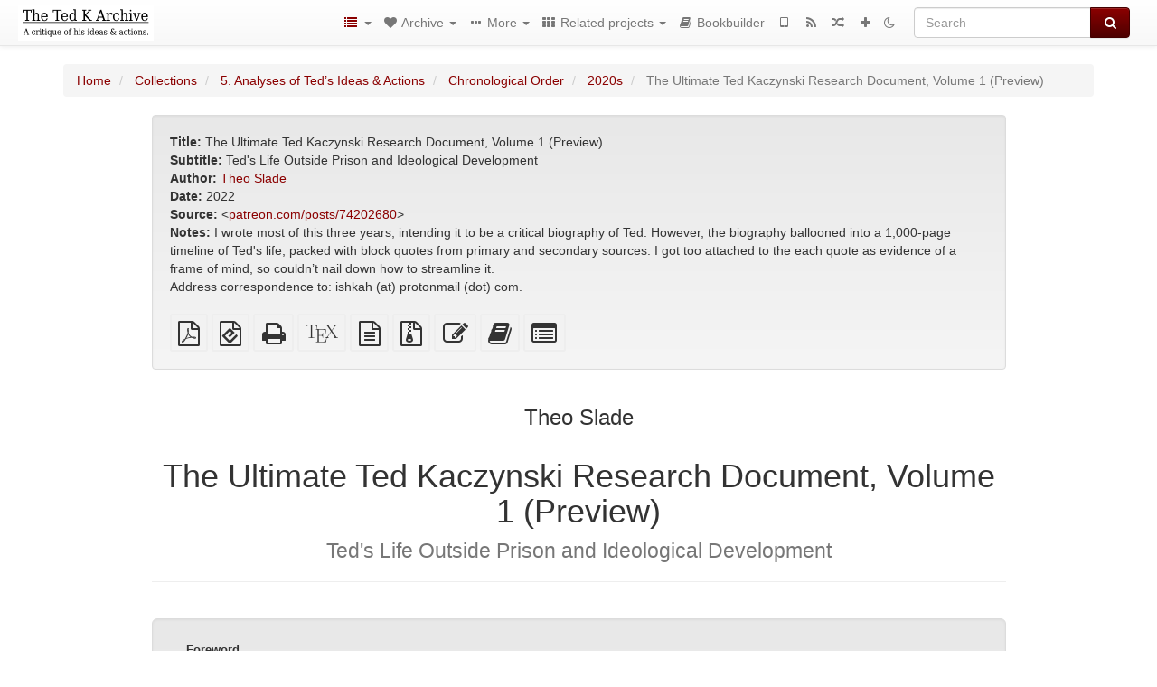

--- FILE ---
content_type: text/html; charset=utf-8
request_url: https://www.thetedkarchive.com/library/theo-slade-the-ultimate-ted-kaczynski-research-document-volume-1
body_size: 45551
content:
<!DOCTYPE html>
<html lang="en">
  <head>
    <meta charset="utf-8" />
    <meta name="viewport" content="width=device-width, initial-scale=1" />
    <title>The Ultimate Ted Kaczynski Research Document, Volume 1 (Preview) | The Ted K Archive</title>
    <meta name="generator" content="AMuseWiki - https://amusewiki.org" />
    <meta name="description" content="Theo Slade The Ultimate Ted Kaczynski Research Document, Volume 1 (Preview) Ted's Life Outside Prison and Ideological Development 2022 I wrote most of this..." />
    <link rel="shortcut icon"
          href="https://www.thetedkarchive.com/sitefiles/tedkarchive/favicon.ico" />
    
    <link rel="icon"             href="https://www.thetedkarchive.com/sitefiles/tedkarchive/opengraph.png" type="image/png" />
    <link rel="apple-touch-icon" href="https://www.thetedkarchive.com/sitefiles/tedkarchive/opengraph.png" type="image/png" />
    <link rel="search" href="https://www.thetedkarchive.com/opensearch.xml"
          type="application/opensearchdescription+xml"
          title="The Ted K Archive">
    <link rel="alternate" type="application/rss+xml"
          title="The Ted K Archive" href="https://www.thetedkarchive.com/feed" />
    <link rel="alternate" type="application/atom+xml;profile=opds-catalog;kind=navigation"
          href="https://www.thetedkarchive.com/opds" title="OPDS"/>
    

    

    
      <link rel="resourcemap" type="application/rdf+xml" href="https://www.thetedkarchive.com/library/theo-slade-the-ultimate-ted-kaczynski-research-document-volume-1/ore.rdf"/>
    

    <!-- open graph stanza -->
    <meta property="og:title" content="The Ultimate Ted Kaczynski Research Document, Volume 1 (Preview)" />
    <meta property="og:type" content="book" />
    <meta property="og:book:author" content="Theo Slade" />
    <meta property="og:image" content="https://www.thetedkarchive.com/sitefiles/tedkarchive/opengraph.png" />
    <meta property="og:image:width" content="300" />
    <meta property="og:image:height" content="300" />
    <meta property="og:url" content="https://www.thetedkarchive.com/library/theo-slade-the-ultimate-ted-kaczynski-research-document-volume-1" />
    <meta property="og:site_name" content="The Ted K Archive" />
    <meta property="og:description" content="Theo Slade The Ultimate Ted Kaczynski Research Document, Volume 1 (Preview) Ted's Life Outside Prison and Ideological Development 2022 I wrote most of this..." />
    <!-- end graph stanza -->

    <!-- HTML5 Shim and Respond.js IE8 support of HTML5 elements and media queries -->
    <!--[if lt IE 9]>
      <script src="https://oss.maxcdn.com/libs/html5shiv/3.7.0/html5shiv.js"></script>
      <script src="https://oss.maxcdn.com/libs/respond.js/1.4.2/respond.min.js"></script>
    <![endif]-->
    <script src="https://www.thetedkarchive.com/static/js/jquery-3.7.0.min.js">
    </script>
    <link rel="stylesheet"
          href="https://www.thetedkarchive.com/static/css/bootstrap.amusewiki.css?v=4" />

    <!-- Latest compiled and minified JavaScript -->
    <script src="https://www.thetedkarchive.com/static/js/bootstrap.min.js?v=5">
    </script>

    <link rel="stylesheet"
          href="https://www.thetedkarchive.com/static/css/fork-awesome.min.css?v=4" />

    <!-- jquery-ui for the highlight effect everywhere and autocompletion
         source in https://www.thetedkarchive.com/static/js/jquery-ui-1.13.2.custom/jquery-ui.js -->

    <script src="https://www.thetedkarchive.com/static/js/jquery-ui-1.13.2.custom/jquery-ui.min.js?v=2" >
    </script>

    

    
    <link rel="stylesheet" type="text/css"
          href="https://www.thetedkarchive.com/static/css/amuse.css?v=9" />

    

    
    <link rel="stylesheet" type="text/css"
          href="https://www.thetedkarchive.com/static/css/amusewiki.css?v=45" />
    <script src="https://www.thetedkarchive.com/static/js/amuse.js?v=6"></script>
    <script>
      function amw_confirm() { return confirm('Are you sure?') }
    </script>

    
    <link rel="stylesheet" type="text/css"
          href="https://www.thetedkarchive.com/sitefiles/tedkarchive/local.css" />

    <script src="https://www.thetedkarchive.com/sitefiles/tedkarchive/local.js">
    </script>
    <script src="https://www.thetedkarchive.com/static/js/amw-widgets.js?v=1"></script>    <script src="https://www.thetedkarchive.com/static/js/imagesloaded.pkgd.min.js?v=1"></script>
    <script src="https://www.thetedkarchive.com/static/js/amw-anchors.js?v=2"></script>
    <script type="application/ld+json">
{
   "@context" : "http://schema.org",
   "@type" : "WebSite",
   "potentialAction" : {
      "@type" : "SearchAction",
      "query-input" : "required name=search_term_string",
      "target" : "https://www.thetedkarchive.com/search?query={search_term_string}"
   },
   "url" : "https://www.thetedkarchive.com/"
}

    </script>
  </head>
  <body>
    <div id="amw-nav-bar-top" class="navbar navbar-default" role="navigation">
      <div class="container-fluid">
        <div class="navbar-header">
          <button type="button" class="navbar-toggle" data-toggle="collapse"
                  data-target=".navbar-collapse">
            <span class="sr-only">Toggle navigation</span>
            <span class="icon-bar"></span>
            <span class="icon-bar"></span>
            <span class="icon-bar"></span>
          </button>
          <span>          <a class="amw-navlogo" href="https://www.thetedkarchive.com/">
            <img src="https://www.thetedkarchive.com/sitefiles/tedkarchive/navlogo.png"
                 title="The Ted K Archive"
                 class="amw-navlogo-img"
                 alt="The Ted K Archive" />
          </a>
                    </span>
        </div>
        <div class="navbar-collapse collapse">
          <form class="navbar-form navbar-right"
                method="get" role="search"
                id="formsearchbox" action="https://www.thetedkarchive.com/search">
            <div class="form-group">
              <div class="input-group">
		        <input type="text" class="form-control search-autocomplete"
                       aria-label="Search"
                       placeholder="Search"
                       name="query" value=""/>
                <div class="input-group-btn">
                  <button type="submit" class="btn btn-primary">
                    <span class="sr-only">Search</span>
                    <span class="fa fa-search fa-fw"></span>
                  </button>
                </div>
              </div>
            </div>
          </form>
          <ul id="amw-top-nav-right-menu" class="nav navbar-nav navbar-right">
            <li class="dropdown hidden-when-no-toc" style="display:none">
              <a class="amw-navlogo dropdown-toggle" href="#"
                 data-toggle="dropdown"
                 title="Table of Contents">
                <span class="fa fa-list text-primary fa-fw"></span>
                <span class=" visible-xs-inline">
                  Table of Contents
                </span>
                <b class="caret hidden-sm"></b>
              </a>
              <ul id="amw-top-nav-toc" class="dropdown-menu dropdown-menu-left">
              </ul>
            </li>
            <li class="dropdown">
              <a href="#" class="dropdown-toggle"
                 id="amw-top-nav-archive-menu"
                 title="texts by authors, title, topic..."
                 data-toggle="dropdown">
                <span class="fa fa-heart fa-fw"></span>
                <span class="hidden-sm" id="amw-catalog-label">
                  Archive
                </span>
                <b class="caret hidden-sm"></b>
              </a>
              <ul class="dropdown-menu dropdown-menu-left">
	            <li class="active" 
                      id="amw-nav-bar-titles">
                  <a href="https://www.thetedkarchive.com/listing"
		             title="texts sorted by title">
                    Titles
                  </a>
                </li>
                
                
                  <li>
                    <a href="https://www.thetedkarchive.com/node">
                      Collections
                    </a>
                  </li>
                
                <li role="presentation" class="divider"></li>
                
                  <li
                                                     id="amw-nav-bar-authors">
                    <a href="https://www.thetedkarchive.com/category/author"
		               title="Authors">
                      Authors
                    </a>
                  </li>
                
                  <li
                                                     id="amw-nav-bar-topics">
                    <a href="https://www.thetedkarchive.com/category/topic"
		               title="Topics">
                      Topics
                    </a>
                  </li>
                
                
                <li role="presentation" class="divider"
                    id="amw-nav-bar-latest-separator"></li>
                <li
                   id="amw-nav-bar-latest">
                  <a href="https://www.thetedkarchive.com/latest"
		             title="Latest entries">
                    Latest entries
                  </a>
                </li>

                

                
                
                <li >
                  <a href="https://www.thetedkarchive.com/stats/popular">Popular Texts</a>
                </li>
                
                <li >
                  <a href="https://www.thetedkarchive.com/library/the-ted-k-archive-sources">Text Sources</a>
                </li>
                
                <li >
                  <a href="https://www.thetedkarchive.com/library/all-of-the-ted-k-archive-s-controversially-published-deleted-texts">Controversially Published &amp; Deleted Texts</a>
                </li>
                
                


                
                <li role="presentation" class="divider"></li>
                <li>
                  <a href="https://www.thetedkarchive.com/action/text/new">
                    Add a new text
                  </a>
                </li>
                
                
              </ul>
            </li>
            

            
            <li class="dropdown" id="amw-top-nav-specials">
              <a href="#" class="dropdown-toggle"
                 title="about, links..."
                 data-toggle="dropdown">
                <span class="fa fa-ellipsis-h fa-fw"></span>
                <span class="visible-lg-inline visible-xs-inline" id="awm-special-label">
                  More
                </span>
                <b class="caret hidden-sm"></b>
              </a>
              <ul class="dropdown-menu dropdown-menu-left">
                
                <li>
                  <a href="https://www.thetedkarchive.com/special/about-this-project">About this project</a>
                </li>
                
                <li>
                  <a href="https://www.thetedkarchive.com/special/contact">Contact</a>
                </li>
                
                <li>
                  <a href="https://www.thetedkarchive.com/library/how-to-find-and-use-the-archive">How to find and use the archive</a>
                </li>
                
                <li>
                  <a href="https://www.thetedkarchive.com/library/various-how-to-improve-this-project">How to improve this project</a>
                </li>
                
                <li>
                  <a href="https://www.thetedkarchive.com/library/wishlist">Wish list of texts</a>
                </li>
                
                <li>
                  <a href="https://fundrazr.com/anarchf2c">Donate</a>
                </li>
                
                <li>
                  <a href="https://www.thetedkarchive.com/library/theo-slade-normandie-etc-a-collaboratively-edited-conversation-on-anti-tech-politics">Collaborative technology debate</a>
                </li>
                
                <li>
                  <a href="https://www.thetedkarchive.com/library/all-of-the-ted-k-archive-s-controversially-published-deleted-texts">Collaborative debate about archiving decisions</a>
                </li>
                
                <li>
                  <a href="https://www.thetedkarchive.com/library/readers-favorite-texts">Readers favorite texts</a>
                </li>
                
                <li>
                  <a href="https://www.thetedkarchive.com/library/frequently-asked-questions-about-ted-kaczynski">Frequently Asked Questions about Ted Kaczynski</a>
                </li>
                
                <li>
                  <a href="https://discord.gg/QQpYWDTKev">Live chat on Discord</a>
                </li>
                
                <li>
                  <a href="https://matrix.to/#/#tedkarchive:matrix.org">Live chat on Matrix</a>
                </li>
                
                <li>
                  <a href="https://www.reddit.com/r/TheTedKArchive/">Discuss on Reddit</a>
                </li>
                
              </ul>
            </li>
            

            
            <li class="dropdown" id="amw-top-nav-projects">
              <a href="#" class="dropdown-toggle"
                 title="Related projects"
                 data-toggle="dropdown">
                <span class="fa fa-th fa-fw"></span>
                <span class="hidden-sm" id="amw-sitegroup-label">
                  Related projects
                </span>
                <b class="caret hidden-sm"></b>
              </a>
              <ul class="dropdown-menu dropdown-menu-left">
                
                <li >
                  <a href="https://anarchistlibraries.network">Anarchist Libraries Network</a>
                </li>
                
                <li >
                  <a href="https://theanarchistlibrary.org/">The Anarchist Library</a>
                </li>
                
                <li >
                  <a href="https://stealthiswiki.com/">Steal This Wiki</a>
                </li>
                
                <li >
                  <a href="https://thelul.org/">The Library of Unconventional Lives</a>
                </li>
                
                <li >
                  <a href="https://af2c.org/">Anarchist Federation of Cyber Communes</a>
                </li>
                
                <li >
                  <a href="http://sproutdistro.com/">Sprout Distro</a>
                </li>
                
                <li >
                  <a href="https://www.earthfirst.uk/">Earth First!</a>
                </li>
                
                <li >
                  <a href="http://foodnotbombs.net/new_site/">Food not Bombs</a>
                </li>
                
                <li >
                  <a href="https://radicalroutes.org.uk/">Radical Routes</a>
                </li>
                
                <li >
                  <a href="https://en.squat.net/category/news/">Squat.net</a>
                </li>
                
                <li >
                  <a href="https://iww.org.uk/">Industrial Workers of the World</a>
                </li>
                
                <li >
                  <a href="https://kurdistansolidarity.net">Kurdish Solidarity Network</a>
                </li>
                
              </ul>
            </li>
            

            

            
            
            <li  id="amw-top-nav-bookbuilder">
              <a href="https://www.thetedkarchive.com/bookbuilder" title="Bookbuilder">
                
                <span class="fa fa-book  fa-fw"></span>
                <span class="visible-lg-inline visible-xs-inline">
                  Bookbuilder
                </span>
                
              </a>
            </li>
            <li id="amw-navbar-opds-link">
              <a href="https://www.thetedkarchive.com/help/opds" title="Mobile">
                <span class="fa fa-tablet fa-fw"></span>
                <span class="visible-xs-inline">
                  Mobile applications
                </span>
              </a>
            </li>
            <li id="amw-navbar-feed-link">
              <a href="https://www.thetedkarchive.com/feed" title="RSS feed">
                <span class="fa fa-rss fa-fw"></span>
                <span class="visible-xs-inline">
                  RSS feed
                </span>
              </a>
            </li>
            <li id="amw-navbar-opds-random">
              <a href="https://www.thetedkarchive.com/random" title="Random">
                <span class="fa fa-random fa-fw"></span>
                <span class="visible-xs-inline">
                  Random
                </span>
              </a>
            </li>
            
            <li id="amw-navbar-add-new-text-icon">
              <a href="https://www.thetedkarchive.com/action/text/new" title="Add a new text">
                <span class="fa fa-plus fa-fw"></span>
                <span class="visible-xs-inline">
                  Add a new text
                </span>
              </a>
            </li>
            
            
              <li id="amw-navbar-theme-switcher">
                <a rel="nofollow" href="?__switch_theme=1" title="Switch theme">
                  
                    <span class="fa fa-moon-o"></span>
                  
                </a>
              </li>
            
          </ul>
        </div><!--/.nav-collapse -->
      </div>
    </div>
    <div id="wrap">
      <div id="main"
           role="main"
           class="container clear-top">
      
      


      <div class="row">
        <div id="amw-main-layout-column"
             class="col-sm-12">

          <div id="js-site-settings" style="display:none"
               data-use-named-toc=""></div>



        <div id="widepage-container">
          <div id="widepage">
            
<div class="modal fade" id="myModal" tabindex="-1" role="dialog" aria-labelledby="myModalLabel" aria-hidden="true">
  <div class="modal-dialog">
    <div class="modal-content">
      <div class="modal-header">
        <button type="button" class="close" data-dismiss="modal" aria-hidden="true">Close</button>
        <h4 class="modal-title" id="myModalLabel">
          Table of Contents
        </h4>
      </div>
      <div class="modal-body" id="pop-up-toc"></div>
      <div class="modal-footer center">
        <button type="button" class="btn btn-default center" data-dismiss="modal">
          Close
        </button>
      </div>
    </div>
  </div>
</div>



  <div class="row">
    <div class="col-xs-12">
      
        <div class="amw-node-breadcrumbs">
          <ol class="breadcrumb">
            
              <li>
                
                  <a href="/">
                    Home
                  </a>
                
              </li>
            
              <li>
                
                  <a href="/node">
                    Collections
                  </a>
                
              </li>
            
              <li>
                
                  <a href="/node/analyses-of-teds-ideas-and-actions">
                    5. Analyses of Ted&rsquo;s Ideas &amp; Actions
                  </a>
                
              </li>
            
              <li>
                
                  <a href="/node/analyses-of-teds-ideas-and-actions/chronological-order">
                    Chronological Order
                  </a>
                
              </li>
            
              <li>
                
                  <a href="/node/analyses-of-teds-ideas-and-actions/chronological-order/2020s">
                    2020s
                  </a>
                
              </li>
            
              <li class="active">
                
                  The Ultimate Ted Kaczynski Research Document, Volume 1 (Preview)
                
              </li>
            
          </ol>
        </div>
      
    </div>
  </div>




<div class="row">
  <div class="col-sm-10 col-sm-push-1">


<div lang="en"
     id="page" data-text-json-header-api="https://www.thetedkarchive.com/library/theo-slade-the-ultimate-ted-kaczynski-research-document-volume-1/json">
  
  
  <div id="preamble-container" class="well">
    <div id="preamble">
    
    <div id="texttitle">
      <span id="texttitle-label">
        <strong>Title:</strong>
      </span>
      The Ultimate Ted Kaczynski Research Document, Volume 1 (Preview)
    </div>
    
    <div id="textsubtitle">
      <span id="textsubtitle-label">
        <strong>Subtitle:</strong>
      </span>
      Ted&#x27;s Life Outside Prison and Ideological Development
    </div>
    

          <div id="authors">
      <span id="authors-label">
        <strong>Author:</strong>
      </span>
      
                <a href="https://www.thetedkarchive.com/category/author/theo-slade" class="text-authors-item">Theo Slade</a>
        
      
      </div>
    

    


    
    <div id="textdate">
      <span id="textdate-label">
        <strong>Date:</strong>
      </span>
      2022
    </div>
    

    
    
    
    

    
    <div id="preamblesrc">
      <span id="preamblesrc-label">
        <strong>Source:</strong>
      </span>
      &lt;<a class="text-amuse-link" href="https://www.patreon.com/posts/74202680">patreon.com/posts/74202680</a>&gt;
    </div>
    

    
    <div id="preamblenotes">
      <span id="preamblenotes-label">
        <strong>Notes:</strong>
      </span>
      I wrote most of this three years, intending it to be a critical biography of Ted. However, the biography ballooned into a 1,000-page timeline of Ted&#x27;s life, packed with block quotes from primary and secondary sources. I got too attached to the each quote as evidence of a frame of mind, so couldn’t nail down how to streamline it. <br />Address correspondence to: ishkah (at) protonmail (dot) com.
    </div>
    

    
      
      
    
      
      
    
      
      
    
      
      
    
      
      
    
      
      
    

    
    

    
        

    
    
  </div>

  <!-- end of the preamble -->
  
  <div id="downloadformats">
    <div id="downloadformats-title">
      <!-- <strong>Downloads</strong> -->
    </div>
    <div id="downloadformats-list">
      
      
      
      <span  id="pdfgeneric" >
        <span id="download-format-pdf">
          <a href="https://www.thetedkarchive.com/library/theo-slade-the-ultimate-ted-kaczynski-research-document-volume-1.pdf" class="amw-register-stat"
             rel="nofollow"
             data-amw-register-stat-type="pdf">
            <span class="fa fa-file-pdf-o fa-2x fa-border"
                  aria-hidden="true"
                  title="Plain PDF"
                  ></span><span class="sr-only"> Plain PDF</span></a>
        </span>
      </span>
      
      
      
      <span  id="downloadepub" >
        <span id="download-format-epub">
          <a href="https://www.thetedkarchive.com/library/theo-slade-the-ultimate-ted-kaczynski-research-document-volume-1.epub" class="amw-register-stat"
             rel="nofollow"
             data-amw-register-stat-type="epub">
            <span class="fa fa-file-epub fa-2x fa-border"
                  aria-hidden="true"
                  title="EPUB (for mobile devices)"
                  ></span><span class="sr-only"> EPUB (for mobile devices)</span></a>
        </span>
      </span>
      
      
      
      <span  id="downloadhtml" >
        <span id="download-format-html">
          <a href="https://www.thetedkarchive.com/library/theo-slade-the-ultimate-ted-kaczynski-research-document-volume-1.html" class="amw-register-stat"
             rel="nofollow"
             data-amw-register-stat-type="html">
            <span class="fa fa-print fa-2x fa-border"
                  aria-hidden="true"
                  title="Standalone HTML (printer-friendly)"
                  ></span><span class="sr-only"> Standalone HTML (printer-friendly)</span></a>
        </span>
      </span>
      
      
      
      <span  id="downloadtex" >
        <span id="download-format-tex">
          <a href="https://www.thetedkarchive.com/library/theo-slade-the-ultimate-ted-kaczynski-research-document-volume-1.tex" class="amw-register-stat"
             rel="nofollow"
             data-amw-register-stat-type="tex">
            <span class="fa fa-tex fa-2x fa-border"
                  aria-hidden="true"
                  title="XeLaTeX source"
                  ></span><span class="sr-only"> XeLaTeX source</span></a>
        </span>
      </span>
      
      
      
      <span  id="downloadsrc" >
        <span id="download-format-muse">
          <a href="https://www.thetedkarchive.com/library/theo-slade-the-ultimate-ted-kaczynski-research-document-volume-1.muse" class="amw-register-stat"
             rel="nofollow"
             data-amw-register-stat-type="muse">
            <span class="fa fa-file-text-o fa-2x fa-border"
                  aria-hidden="true"
                  title="plain text source"
                  ></span><span class="sr-only"> plain text source</span></a>
        </span>
      </span>
      
      
      
      <span  id="downloadzip" >
        <span id="download-format-zip">
          <a href="https://www.thetedkarchive.com/library/theo-slade-the-ultimate-ted-kaczynski-research-document-volume-1.zip" class="amw-register-stat"
             rel="nofollow"
             data-amw-register-stat-type="zip">
            <span class="fa fa-file-archive-o fa-2x fa-border"
                  aria-hidden="true"
                  title="Source files with attachments"
                  ></span><span class="sr-only"> Source files with attachments</span></a>
        </span>
      </span>
      
      
      
      
        
      
      
      <span id="text-edit-button">
        <a href="https://www.thetedkarchive.com/library/theo-slade-the-ultimate-ted-kaczynski-research-document-volume-1/edit">
          <span class="fa fa-edit fa-2x fa-border"
                aria-hidden="true"
                title="Edit this text"
                ></span><span class="sr-only" >Edit this text</span></a>
      </span>
          
      
      
      
      <span id="book-builder-add-text">
        <a href="https://www.thetedkarchive.com/bookbuilder/add/theo-slade-the-ultimate-ted-kaczynski-research-document-volume-1"
           id="add-to-bookbuilder"
           rel="nofollow"
           class="amw-register-stat"
           data-amw-register-stat-type="bookbuilder">
          <span class="fa fa-book fa-2x fa-border"
                aria-hidden="true"
                title="Add this text to the bookbuilder"
                ></span><span class="sr-only" >Add this text to the bookbuilder</span></a>
      </span>
      <span id="book-builder-add-text-partial">
        <a href="https://www.thetedkarchive.com/library/theo-slade-the-ultimate-ted-kaczynski-research-document-volume-1/bbselect?selected=pre-post"
           class="amw-register-stat"
           id="add-to-bookbuilder-partial"
           rel="nofollow"
           data-amw-register-stat-type="bookbuilder">
          <span class="fa fa-list-alt fa-2x fa-border"
                aria-hidden="true"
                title="Select individual parts for the bookbuilder"
                ></span><span class="sr-only" >Select individual parts for the bookbuilder</span></a>
      </span>
      
      
          </div>
  </div>
  

  <script>
   if (!$('#downloadformats-list').children().length) {
       $('#preamble').css('padding-bottom', '0px');
   }
  </script>
  

  </div>
  
  
  <div class="center">
    <div id="amw-title-page-header" class="page-header">
      
      <h3 id="text-author">Theo Slade</h3>
      
      <h1 id="text-title">The Ultimate Ted Kaczynski Research Document, Volume 1 (Preview)
        
        <br>
        <small id="text-subtitle">Ted&#x27;s Life Outside Prison and Ideological Development</small>
        
      </h1>
    </div>
  </div>
  
  <div id="htmltextbody">
    
    
    <div id="amw-blog-container-prepended"></div>
    
<div class="table-of-contents" dir="ltr">
<p class="tableofcontentline toclevel2"><span class="tocprefix">&#160;&#160;&#160;&#160;</span><a href="#toc1">Foreword</a></p>
<p class="tableofcontentline toclevel3"><span class="tocprefix">&#160;&#160;&#160;&#160;&#160;&#160;</span><a href="#toc2">The timeline of Truth versus Lies</a></p>
<p class="tableofcontentline toclevel3"><span class="tocprefix">&#160;&#160;&#160;&#160;&#160;&#160;</span><a href="#toc3">Key Life Events</a></p>
<p class="tableofcontentline toclevel3"><span class="tocprefix">&#160;&#160;&#160;&#160;&#160;&#160;</span><a href="#toc4">A call for collaborators</a></p>
<p class="tableofcontentline toclevel3"><span class="tocprefix">&#160;&#160;&#160;&#160;&#160;&#160;</span><a href="#toc5">Suggested Reading</a></p>
<p class="tableofcontentline toclevel2"><span class="tocprefix">&#160;&#160;&#160;&#160;</span><a href="#toc6">Introduction</a></p>
<p class="tableofcontentline toclevel3"><span class="tocprefix">&#160;&#160;&#160;&#160;&#160;&#160;</span><a href="#toc7">On writing autobiographically for the public</a></p>
<p class="tableofcontentline toclevel2"><span class="tocprefix">&#160;&#160;&#160;&#160;</span><a href="#toc8">The Family History</a></p>
<p class="tableofcontentline toclevel3"><span class="tocprefix">&#160;&#160;&#160;&#160;&#160;&#160;</span><a href="#toc9">Mother</a></p>
<p class="tableofcontentline toclevel3"><span class="tocprefix">&#160;&#160;&#160;&#160;&#160;&#160;</span><a href="#toc10">Father</a></p>
<p class="tableofcontentline toclevel2"><span class="tocprefix">&#160;&#160;&#160;&#160;</span><a href="#toc11">1942 – Ted is born</a></p>
<p class="tableofcontentline toclevel3"><span class="tocprefix">&#160;&#160;&#160;&#160;&#160;&#160;</span><a href="#toc12">The Hospital Experience</a></p>
<p class="tableofcontentline toclevel2"><span class="tocprefix">&#160;&#160;&#160;&#160;</span><a href="#toc13">1949 – Aged 7–10</a></p>
<p class="tableofcontentline toclevel3"><span class="tocprefix">&#160;&#160;&#160;&#160;&#160;&#160;</span><a href="#toc14">A felt change in the parent-son relationship</a></p>
<p class="tableofcontentline toclevel3"><span class="tocprefix">&#160;&#160;&#160;&#160;&#160;&#160;</span><a href="#toc15">Happy memories</a></p>
<p class="tableofcontentline toclevel3"><span class="tocprefix">&#160;&#160;&#160;&#160;&#160;&#160;</span><a href="#toc16">Ted’s Kindness</a></p>
<p class="tableofcontentline toclevel3"><span class="tocprefix">&#160;&#160;&#160;&#160;&#160;&#160;</span><a href="#toc17">Ted’s Coldness</a></p>
<p class="tableofcontentline toclevel3"><span class="tocprefix">&#160;&#160;&#160;&#160;&#160;&#160;</span><a href="#toc18">Perceived Resentment</a></p>
<p class="tableofcontentline toclevel3"><span class="tocprefix">&#160;&#160;&#160;&#160;&#160;&#160;</span><a href="#toc19">Earliest Friendships</a></p>
<p class="tableofcontentline toclevel3"><span class="tocprefix">&#160;&#160;&#160;&#160;&#160;&#160;</span><a href="#toc20">Sexual Development</a></p>
<p class="tableofcontentline toclevel2"><span class="tocprefix">&#160;&#160;&#160;&#160;</span><a href="#toc21">1952 – Aged 10–16</a></p>
<p class="tableofcontentline toclevel3"><span class="tocprefix">&#160;&#160;&#160;&#160;&#160;&#160;</span><a href="#toc22">Evergreen Park, Illinois</a></p>

</div>

<div id="thework" dir="ltr">
<h3 id="toc1">Foreword</h3>


<p>
This work draws, for the most part on two books, <em>Truth versus Lies</em> by Ted Kaczynski and <em>Every Last Tie</em> by his brother David Kaczynski. The aim is to provide a clearer timeline of events from the beginning of Ted’s life to the end, that readers may have been hoping to get from one of or both these books. I have also amassed and drawn on a vast resource library of other related sources, from the Kaczynski brothers and others involved or interested in this case.
</p>

<p>
I aim to provide a clearer answer to the question of what all the important steps were that lead up to Ted Kaczynski’s terrorist attacks.
</p>

<p>
Towards the end of the book there is also a critique of his political philosophy. Plus, an argument for a pro-technological anarchist society worth striving for.
</p>

<p>
To begin, here’s a quick summary on how I think the <em>Truth versus Lies</em> book came about and why it was never published:
</p>
<h4 id="toc2">The timeline of Truth versus Lies</h4>


<p>
April 3rd, 1996: Ted Kaczynski was arrested.
</p>

<p>
November 13rd, 1997: Ted Kaczynski’s’ multiple murder trial began.
</p>

<p>
He started writing to collect his thoughts about what he would like his defense team and the media to know during his court case, to counter both the prosecution’s leaking of unflattering journal entries, as well as the general media atmosphere connected to the case:<a href="#fn1" class="footnote" id="fn_back1">[1]</a>
</p>

<blockquote>

<p>
Mr. Kaczynski was able to outline other conflicts he had with his attorneys, including the issue of publicity. He had been interested in writing letters to counter the image being presented by his family of him in the media. He discussed this with his attorneys and although he felt some pressure to conform, he had agreed with them not to write letters to the media and draw additional public attention to him at this point in the trial process. Nonetheless he spent approximately four months preparing a rebuttal to all he perceived as inaccurate in the public portrayal of him, and focused extensively on portraying his brother David in a negative light in these writings.
</p>

</blockquote>

<p>
January 22nd, 1998: Ted Kaczynski plead guilty to three counts of murder and ten federal counts related to transporting and using bombs. His main motivation for pleading guilty was to avoid his lawyers presenting him as mentally ill. He wanted to avoid the possibility of being committed to a mental asylum for any period of time, and having his manifesto portrayed as the ravings of a mad man. Importantly, he also did so due to the assurance that he had a good chance of arguing for a retrial, in that he could argue he was coerced into giving a false guilty plea in a challenge to the courts, because he wasn’t allowed to represent himself and was being represented in a way he didn’t approve of. I believe he held out hope that he could get a retrial and be set free all the way up to around 2004. As a result, in all his writing before 2004 he never comments on any of the many crimes he committed.
</p>

<p>
Therefore, sadly, we don’t get a comprehensive autobiographical account of what were the key events that foreshadowed his desire to wage his terror bombing campaign. The sole aim for Kaczynski then in writing his book Truth versus Lies, was to disprove stories told by lawyers and the media which Kaczynski thought were false.
</p>

<p>
May 5th, 1998: Ted Kaczynskis’ sentencing trial ended and he was sent to a supermax prison with no possibility of parole.
</p>

<p>
June 24, 1998: The <em>New York Post</em> ran an item about how Ted Kaczynski was shopping around a book manuscript from the Federal Prison in Florence, Colorado. A representative from Simon and Schuster was quoted, &quot;Do you think the world wants Theodore Kaczynski&#x27;s point of view on Theodore Kaczynski?&quot; The manuscript was rejected sight unseen.
</p>

<p>
March, 1999: Excerpts of the book are published by <em>The New York Times</em>.
</p>

<p>
May 10th, 1999: A proof copy is finished and sent to Kaczynski with annotations by Beau Freidlander on corrections he’d like to make in order to be able to publish.
</p>

<p>
1999: He discusses corrections for the 2nd draft of the book in his 71st &amp; 72nd letters sent to Friedlander which are archived in the University of Michigan library.
</p>

<p>
November 5th, 1999: He gives a Deed of Gift agreement to Context Books, who almost print an edited version, but Ted bitterly resents the edits they’ve gone ahead with. I think the publisher was worried about libel e.g., Ted calling his brother, David, “a Judas Iscariot [who] … doesn’t even have enough courage to go hang himself.” As well as copyright e.g., quoting some sources in their entirety:<a href="#fn2" class="footnote" id="fn_back2">[2]</a>
</p>

<blockquote>

<p>
“Toward the end, it wasn’t a pleasant exchange at all,” said Context Books publisher Beau Friedlander, who spiked Kaczynski’s 548-page “Truth Versus Lies.”
</p>

<p>
A flurry of letters between the publisher and Kaczynski led to Thursday’s announcement that the book deal - first revealed in February - was off. Kaczynski had tried to terminate the deal several days before Context reached the same conclusion, Friedlander said.
</p>

<p>
“Kaczynski was uncooperative and expressed himself in ways that made it impossible for the book to be published by Context, or by anyone else,” Friedlander said in a statement Thursday.
</p>

<p>
The book already was at the printer when Context opted to yank it on Wednesday, Friedlander said.
</p>

<p>
“It would be irresponsible and unethical to force the author’s hand by publishing the work against his will,” said Friedlander, adding that he had specific legal concerns about the book that Kaczynski refused to address.
</p>

</blockquote>

<p>
February 2nd, 2000: He asks the owner of Green Anarchy magazine to black out sections from the 1st draft copy that he has, out of privacy concerns for a family member. He knew photocopies of his book were being distributed on a small scale.
</p>

<p>
June 7th, 2002: He donates a 2nd &amp; 3rd draft copy which are both edited versions, to the University of Michigan.
</p>

<p>
July 9th, 2002: He donates a 1st draft copy of the book which Context Books made, to the University of Michigan, along with a great many journals, letters and other material which the book references. His donation was on the condition that they don’t publish it or give anyone else the right to publish it.
</p>

<p>
May 16th, 2007: Kaczynski includes a foreword expressing how he wishes he hadn’t included so many quotes from investigators he views as untrustworthy, and that he wishes he had the time to re-edit it, but other projects are taking priority.
</p>

<p>
He was working on his book, <em>Technological Slavery</em> released in 2010 and went on to release his book <em>Anti-Tech Revolution: How &amp; Why</em> in 2015.
</p>

<p>
March 8th, 2018: The University staff happily let people scan and take photographs of all the documents, so a version of Truth versus Lies appears online on <em>archive.org</em>.
</p>

<p>
November 9th, 2021: A call out for volunteers was made to re-type up the book, so that it could be more easily read and quoted without all Beau’s annotations.
</p>

<div class="center">

<p>
 * * *
</p>

</div>

<p>
Secondly, here is a timeline of key life events that I believe contributed to Ted’s violent tendencies, and events where I believe he could have been stopped:
</p>
<h4 id="toc3">Key Life Events</h4>


<ul>
<li>
<p>
Separated from parents as a sick baby at a key time for attunement and attachment with parents. His mother felt this was key to his behavior. Ted felt they used that event to avoid responsibility for the impact their inadequate parenting had on his character.
</p>

</li>
<li>
<p>
Moved forward a year at school whilst failing to make sure he maintained friendships, rather than taking a year off to travel with family.
</p>

</li>
<li>
<p>
Parents/teachers/counselors failing to talk through his desire for escape in primitive life as a desire to escape bullying, plus a lack of classes offered in politics.
</p>

</li>
<li>
<p>
Attending Harvard a year early without taking the time to travel and explore the world.
</p>

</li>
<li>
<p>
Unwittingly participating in psychological experiments at Harvard which were later used by the CIA to demonstrate the efficacy of torture. These experiments would be considered unethical today and could not take place.
</p>

</li>
<li>
<p>
Angry with himself for being unable to move from social interaction with women, to romantic or sexual involvement, he projected his feelings of inadequacy on to them, blaming them for his frustration.
</p>

</li>
<li>
<p>
Inability to discuss his sexual fantasies of becoming a woman in order to get to be intimate with a woman to a councilor. Coming away with stronger suicidal ideation, and his feelings of desire to kill through a murder suicide. His shame at not being able to find a relationship turned into hatred at society for regimenting his life and making him this way.
</p>

</li>
<li>
<p>
Kaczynski showed a letter to his brother, parents and romantic interest that he planned ‘violence of a serious nature’ against the romantic interest who had broken off their romance, but no steps were taken to either get him help or report him. His journal entries later revealed that he brought a knife with him in a paper bag, to disfigure her face.
</p>

</li>
<li>
<p>
Kaczynski proposed founding an organization dedicated to stopping federal aid to scientific research, thereby preventing the “ceaseless extension of society’s powers. He sent this essay, similar to the manifesto he’d later write, to a few politicians. He would often write anti-technology essays to newspapers and favorite authors. If the FBI had put more focused callouts for information, then one of these people may have tipped off the FBI sooner.
</p>

</li>
<li>
<p>
Felt guilty later about his sadism towards animals.
</p>

</li>
<li>
<p>
Briefly felt bad about having crippled the arm of a man who was an airline pilot.
</p>

</li>
<li>
<p>
Felt guilty later about the innocent people he would have killed on an airliner he attempted to blow up, as well as the secretary of a computer scientist.
</p>

</li>
<li>
<p>
Regret about being careless in selecting targets at the beginning.
</p>

</li>

</ul>
<h4 id="toc4">A call for collaborators</h4>


<p>
At some point I would like to condense this book down into one normal length book, cutting chapters and putting quoted sources into my own words. If you’d like to help as a co-author or would like my help with your own ideas for what to do with the material, just let me know.
</p>

<p>
I’ve also quoted a ton of people in this book, so the offer is open to anyone I’ve quoted to let me know if you might like your quote updated with a new statement.
</p>

<p>
My email is <a class="text-amuse-link" href="mailto:ishkah@protonmail.com">ishkah@protonmail.com</a>.
</p>
<h4 id="toc5">Suggested Reading</h4>


<p>
For collaborator inspiration on ways the story of Ted’s life can be used to discuss a complex array of issues, see these great books and essays:
</p>

<p>
<strong><em>The Unabomber and the origins of anti-tech radicalism</em></strong><a href="#fn3" class="footnote" id="fn_back3">[3]</a>
</p>

<p>
“This article uncovers the origins of Kaczynski’s ideas and examines his influence on contemporary anti-tech radicalism.”
</p>

<p>
<strong><em>The Unabomber&#x27;s Ethics</em></strong><a href="#fn4" class="footnote" id="fn_back4">[4]</a>
</p>

<p>
This text neatly reveals and refutes the hidden premise within many of the Unabombers foundational arguments. That faulty premise being; the evaluative asymmetry whereby anything that happens in wild habitat is automatically less bad than anything that happens in an industrialized society.
</p>

<p>
<strong><em>Religion, Violence, and Radical Environmentalism: From Earth First! to the Unabomber to the Earth Liberation Front</em></strong><a href="#fn5" class="footnote" id="fn_back5">[5]</a>
</p>

<p>
“Since the 1980 formation of Earth First!, radical environmental movements have proliferated widely. Their adversaries, law enforcement authorities and some scholars accuse them of violence and terrorism. Here, I scrutinize such charges by examining 18 years of radical environmentalism for evidence of violence and for indications of violent tendencies. I argue that despite the frequent use of revolutionary and martial rhetoric by participants in these movements, they have not, as yet, intended to inflict great bodily harm or death. Moreover, there are many worldview elements internal to these movements, as well as social dynamics external to them, that reduce the likelihood that movement activists will attempt to kill or maim as a political strategy. Labels such as ‘violent’ or ‘terrorist’ are not currently apt blanket descriptors for these movements. Thus, greater interpretive caution is needed when discussing the strategies, tactics, and impacts of radical environmentalism.”
</p>

<p>
<strong><em>Ecology Contested; Environmental Politics between Left and Right</em></strong><a href="#fn6" class="footnote" id="fn_back6">[6]</a>
</p>

<p>
“In an age of climate crisis and political confusion, ecology seems to offer clear answers to urgent questions about the current global predicament. Yet ecology has always been politically ambivalent. Environmental ideals appeal to radicals and reactionaries alike; ecological concerns can align with both the left and the right, including the extreme right.
</p>

<p>
In Ecology Contested, Peter Staudenmaier examines the complex and conflicting politics of environmentalism with a critical eye, offering challenging perspectives on the historical, philosophical, and political dimensions of ecological engagement in a troubled world.”
</p>

<p>
<strong><em>The Politics of Attack</em></strong><a href="#fn7" class="footnote" id="fn_back7">[7]</a>
</p>

<p>
“Since the early 2000s, global, underground networks of insurrectionary anarchists have carried out thousands of acts of political violence. This book is an exploration of the ideas, strategies, and history of these political actors that engage in a confrontation with the oppressive powers of the state and capital.”
</p>

<p>
<strong><em>Dostoyevsky&#x27;s Stalker and Other Essays</em></strong><a href="#fn8" class="footnote" id="fn_back8">[8]</a>
</p>

<p>
“In Dostoyevsky&#x27;s Stalker, we discover how the arts may illuminate psychiatry and psychoanalysis, as well as how these disciplines may elucidate works of literature, art, and cinema. Examining a diversity of authors, artists, historical figures, and psychopaths over the course of modern history, this groundbreaking collection of essays proposes a paradigm shift in psychiatry, based on the idea that some symptoms of mental illness may have constructive uses and may be used by the sufferer for mental and spiritual growth instead of going untreated or else being ‘analyzed away.’”
</p>

<p>
<strong><em>Madman in the Woods: Life Next Door to the Unabomber</em></strong><a href="#fn9" class="footnote" id="fn_back9">[9]</a>
</p>

<p>
The author explores her grief over the loss of her sister to cancer so young in her life through trying to fit together two images of Ted Kaczynski. One image is of the friendly hermit who rocked her in his arms as a baby and painted her rocks to play with. The second image is the one painted in his secret diaries, such as the time he trained a gun on her kid sister and wrote that he wanted to kill her but stopped himself as he couldn’t be sure he’d get away with it.
</p>

<p>
<strong><em>The Professor of Immortality</em></strong><a href="#fn10" class="footnote" id="fn_back10">[10]</a>
</p>

<p>
“Inspired by the true story of the Unabomber, Ted Kaczynski, and his time at the University of Michigan, The Professor of Immortality is a gripping, heartfelt look at the way we might or might not choose to respond to recent advances in science and technology, which, despite their benefits to humankind, threaten to destroy our environment, our privacy, our ability to connect with nature, and our sense of life’s authentic meaning and purpose.
</p>

<p>
Throughout my 38-year career as a writing instructor, I encountered essays and stories that forced me to decide whether the authors might be a threat to themselves or others. But a professor can’t always tell who is dangerous and who is merely trying to be provocative. Some undergraduates write violent, misogynistic prose because that is what they have grown up seeing on TV, in movies, in video games and online porn. Others have been sexually abused or beaten. Still others are showing the first signs of schizophrenia or bipolar disease. To make matters more complex, two of the students who scared me the most were female.
</p>

<p>
Calling for a revolution doesn’t always indicate the ideologue will start building bombs. Ted Kaczynski’s brother shared his hatred of technology, yet David ended up a happily married social worker. Nor do all the scary students spout rightwing ideology. If I had taught at Michigan in the 1960s and a student had written an essay urging his classmates to join the Black Panthers in offing the pigs, would I have notified the FBI? For that matter, how would I feel if the FBI showed up at my door to ask why I have visited so many extremist websites, why I have taken so many books about domestic terrorism out of the library, or why I own a copy of the nauseatingly racist and anti-Semitic <em>Turner Diaries</em> ?
</p>

<p>
Trying to prevent lonely young men from turning into incels requires an act of radical compassion, which can never be compelled. But if we are willing to allow such a huge segment of our population to grow up feeling lonely and unloved, with no larger meaning to their lives than defending their whiteness and maleness from what they perceive to be a threat, we shouldn’t be surprised if at least a few turn out to be Ted Kaczynskis.”
</p>
<h3 id="toc6">Introduction</h3>


<p>
Many primitivist &amp; anti-technology revolutionaries like Kaczynski hold to the principle that ignorance of anything ‘unnatural’ is a character virtue. This includes, for example, the necessary skill sets to organize technological society.
</p>

<p>
Considering this, it was always going to be a steep hill for Kaczynski to climb, to get people to relate to why he would desire to kill symbols of technological progress. In addition, he didn’t help his own cause by first attempting to kill professors from his old university, motivated at least in part by the fairly unique struggles with depression he felt there.
</p>

<p>
Kaczynski’s desire to kill had started as a wish to go out in a murder-suicide, with the aim that at least those people who he felt drove him to suicide would understand his motives. However, accepting that he was going to die anyway, and freed from a regard for his own safety, he began to feel more comfortable with taking risks. With this came a feeling of relief from the pain. He felt he should take some precautions to prolong his ability to carry out his killings for as long as possible, to fulfill this new purpose and enjoy the experience of this new found relief. But crucially, throwing his life up to chance of suicide by cop appealed to a desire within him to have the difficult questions of responsibility for what he should be doing with his life taken away from him.
</p>

<p>
He had been impatient to send out small bombs for his own personal revenge and pain relief and did so over a long period, but he failed, for many years, to get his motivations into the media. His early bombs were poorly made and often ineffective. So, the newspapers simply reported him as crazy and indiscriminate.
</p>
<h4 id="toc7">On writing autobiographically for the public</h4>


<p>
Ted Kaczynski always intended to write an autobiography when he felt he had the time, but even after being locked away in prison for over 25 years, he found other priorities more pressing:<a href="#fn11" class="footnote" id="fn_back11">[11]</a>
</p>

<blockquote>

<p>
At some later time, I hope to tell the real story of my life, especially of my inner development and the changes in my outlook that took place over the decades.
</p>

</blockquote>

<p>
Perhaps what prevented him most was the pain of reliving a life made up of many depressing failings, and not wanting to have to expose that pain any more than necessary:<a href="#fn12" class="footnote" id="fn_back12">[12]</a>
</p>

<blockquote>

<p>
I consider it demeaning to expose one&#x27;s private life to public view. But the media have already taken away my privacy, and there is no way I can refute the falsehoods that have been propagated about me except by discussing publicly some of the most intimate aspects of my own life and that of my family.
</p>

</blockquote>

<p>
So, he never rose to the challenge of telling his own life story from beginning to end, and he never emphasized the experiences and lessons that were most meaningful to him.
</p>

<p>
Instead, what we can do is piece together 1000s of journal entries and notes he meticulously left lying around his cabin like breadcrumbs to try and preserve as near to an accurate picture of his life as possible, since what he knew he was risking might happen actually did happen, in that he was arrested for killing 3 people and injuring 23 others:<a href="#fn13" class="footnote" id="fn_back13">[13]</a>
</p>

<blockquote>

<p>
With the copy of this letter that I kept in the cabin I put a note in which I wrote:
</p>

<p>
Concerning the foregoing letter ... :
</p>

<p>
Quite intentionally, I grossly exaggerated my real feelings. I did this because Dave is so inert and passive that I figured that in order to be sure of getting any action out of him I had best lay it on pretty thick.
</p>

</blockquote>

<p>
Ted knew he was a poor social communicator and a worse orator. As a teacher, he read aloud from text books rather than attempting to engage his students by his grasp of his subject. He felt much more confident expressing himself in writing, exaggerating his thoughts and feelings to create presence in a world that failed to notice him, and in the grand violent gestures intended to convey his message in a way which could not be ignored.
</p>

<p>
Ted wrote three autobiographies in his lifetime. All are painfully honest about his social inadequacies, his inability with women and his painful relationship with his family, particularly his parents:<a href="#fn14" class="footnote" id="fn_back14">[14]</a>
</p>

<blockquote>

<p>
He wrote the 1st in 1959 when he was 17 as part of his participation in the Murray experiment at Harvard. It&#x27;s not very long, but he talks openly about his difficult relationship with his parents, his shyness around women, and his discontent with what he terms the social world.
</p>

<p>
He wrote his second autobiography, 20 years later, at age 37 he was back home with his parents in Chicago. After nearly a decade living in his cabin in the woods and it&#x27;s almost uncomfortably intimate. It feels more intimate than Ted&#x27;s journals themselves. He describes a teenage sexual encounter with another boy, talks about girls he lusts after and professors he hates. His own lifelong feelings of social inadequacy are everywhere, and this document Ted says there&#x27;s a particular reason he&#x27;s writing it, he&#x27;s going to start killing people, and if he&#x27;s captured or killed by the police, he wants people to find the document. Read his life story as he sees it.
</p>

<p>
Ted&#x27;s third autobiography is called Truth Versus Lies. It&#x27;s 548 pages long, written during his first years as a prisoner. In it, Ted attempts to rebut nearly every claim made about him in the wake of his arrest, but he also spends nearly half the book over 200 pages writing about his relationship with his brother David. There&#x27;s a chapter titled ‘My Brother’s Character, another called ‘My Brother&#x27;s ambivalent feelings toward me’. There&#x27;s even a chapter entitled ‘I hurt my brother&#x27;s feelings cruelly’.
</p>

</blockquote>

<p>
On page after page Ted comments on the hundreds of letters he and David exchanged over the years, and he chronicles his own increasing rage as their close sibling relationship slowly breaks apart.<a href="#fn15" class="footnote" id="fn_back15">[15]</a>
</p>

<blockquote>

<p>
David says he thought the letters were mostly just them debating ideas, talking about their parents, occasionally questioning the wisdom of a choice, one or the other was making in his life, but he sees them differently now.
</p>

<p>
David: Looking back on it, I think, gosh, you know I shouldn&#x27;t have been so worried about trying to change Ted’s mind, I should have been listening to his suffering because he was suffering. More than he ever talked about. I should have been more attuned to the fact that he was really, deeply, deeply struggling. But I think about 25 years living in isolation without any close relationship. I think almost anybody could end up being damaged by such intense isolation for such a long time.
</p>

</blockquote>
<h3 id="toc8">The Family History</h3>


<p>
Sitting in his jail cell, with no possibility of parole after having recently been turned in by his brother, Ted had this to say about his family origin story:<a href="#fn16" class="footnote" id="fn_back16">[16]</a>
</p>

<blockquote>

<p>
Ever since my early teens, my immediate family has been a millstone around my neck. I&#x27;ve often wondered how I had the bad luck to be born into such a nest of fools.
</p>

<p>
My relations with them have been to me a constant source of irritation and disgust and sometimes of very serious pain. For some forty years my brother and mother leaned heavily on me for the satisfaction of certain needs of theirs; they were psychological leeches. They loved me because they needed me, but at the same time they hated me because I didn&#x27;t give them the psychological sustenance they were looking for; and they must have sensed my contempt for them. Thus their feelings toward me were, and remain, strongly conflicting. In my brother’s case the conflict is extreme.
</p>

<p>
I certainly can&#x27;t claim that my own role in the life of my family has been a noble one. I had good justification for resenting my parents, but instead of making a clean break with them in early adulthood, as I should have done, I maintained relations with them: sometimes was kind to them, sometimes used them, sometimes squabbled with them over relatively minor matters, sometimes hurt their feelings intentionally, occasionally wrote them emotional letters expressing my bitterness over the way they had treated me and the way they had exploited my talents to satisfy their own needs. With my brother too I should have broken off early in life. The relationship wasn&#x27;t good for either of us, but it was much worse for my brother than it was for me. This is a complicated matter that I will deal with at length further on.
</p>

</blockquote>
<h4 id="toc9">Mother</h4>


<p>
Ted’s brother David helpfully fills in some of the blanks with his book <em>Every Last Tie</em>:<a href="#fn17" class="footnote" id="fn_back17">[17]</a><a href="#fn18" class="footnote" id="fn_back18">[18]</a><a href="#fn19" class="footnote" id="fn_back19">[19]</a>
</p>

<blockquote>

<p>
Mom grew up in a Polish-Catholic immigrant family in southern Ohio in the 1920s. The family was poor and dysfunctional. Her mother was alcoholic, occasionally violent, and quite possibly mentally ill. Her father slaved away at a steel mill in the pre-union era, working six and a half days a week to support his family.
</p>

<p>
In Mom’s fondest memories of her father, he read Polish folk tales aloud to the family. Because of his mild temperament, he’d been cast as Jesus in miracle plays in his home village in rural Poland. But that same softness of temper prevented him from standing up to his unstable wife, even when it became necessary to protect the children during her drunken rages. So Mom grew up shielding her younger siblings, which made her the target of her mother’s anger.
</p>

<p>
Immigrants, especially Poles, were unwelcome at that time and place. Once the Ku Klux Klan burned a cross on a hill above the family’s home—a home her father had bought in the better part of town, where Poles were not supposed to be.
</p>

<p>
Mom attended a one-room rural schoolhouse that became her refuge from the chaos of her home life and the xenophobia of her neighbors. Her teacher, a young woman who probably had no college education, evidently had a gift for connecting emotionally with her students. After school, she would walk partway home with a group of them, and on one such occasion a child piped up, ‘Wanda reads good, don’t she?’”
</p>

<p>
As Mom tells it, the teacher replied, “Oh yes, Wanda is a <em>very</em> good reader,” and placed her arm fondly around Mom’s shoulders.
</p>

<p>
This may have been the first time my mother had been praised and treated with affection. Eighty years later, as she recounted this story to a young woman she’d befriended, tears starting flowing down Mom’s cheeks.
</p>

<p>
Positive attention from a teacher proved to be a pivotal moment in Mom’s development: learning was her gift and her personal validation. Books would become her source of hope for the future and her escape from the squalor and chaos of her surroundings. As she grew older, she greatly admired the novels by Charles Dickens that exposed the social inequities of the industrial revolution. But that kindly young teacher, I suspect, was the original inspiration behind Mom’s intellectual growth and her capacity to dream—perhaps even the main reason little Wanda was able to survive her difficult childhood with a sense of self-worth and purpose.
</p>

</blockquote>

<blockquote>

<p>
She&#x27;s read more books than probably anyone I know.
</p>

</blockquote>

<blockquote>

<p>
When she married at age twenty-two, her mission in life turned to raising children. Two ideals shone clearly in her mind: her children would be well educated so they could benefit humanity, and they would be protected from the abuses she herself had endured in childhood.
</p>

<p>
She intended to make sure that ignorance, bigotry, and hatred would never touch us.
</p>

</blockquote>

<div class="center">

<p>
 * * *
</p>

</div>

<p>
For Ted’s part, the deepest statement of importance I could find him relate about his mother was simply to what extent she was a good disciplinarian:<a href="#fn20" class="footnote" id="fn_back20">[20]</a><a href="#fn21" class="footnote" id="fn_back21">[21]</a>
</p>

<blockquote>

<p>
“My mother had me well trained to be polite to adults, and that included answering all greetings from them.”
</p>

</blockquote>

<blockquote>

<p>
Anyone who knows my mother at all well knows that I would never have dared to do such a thing in her presence. If I had done it, she would have been horrified beyond all description; when we got home, I would have received a vicious tongue-lashing and I wouldn&#x27;t have heard the end of it for months afterward.
</p>

</blockquote>
<h4 id="toc10">Father</h4>


<p>
David presents a beautiful tribute to the brothers’ father:<a href="#fn22" class="footnote" id="fn_back22">[22]</a><a href="#fn23" class="footnote" id="fn_back23">[23]</a>
</p>

<blockquote>

<p>
I struggle to remember my father—so much has happened since he left the world a quarter century ago.”
</p>

<p>
In place of memories, I feel his presence as a steady emotional warmth, like a cast-iron stove heated by long-burning coals.
</p>

<p>
I can distinctly visualize his brown eyes darting from side to side—like the rapid eye movements of a dreamer—when he searched for words to express a thought, or when he immersed himself in memories.
</p>

</blockquote>

<blockquote>

<p>
Dad worked hard without ever trying to advance himself. For thirty years, he made sausages at his uncle’s store in Chicago. He was a blue-collar intellectual. Though he didn’t have much formal education, he was widely read and believed progress was possible through mankind’s rational pursuit of the greater good. When I was only a small boy, he explained to me the meaning of the phrase “enlightened self-interest.”
</p>

<p>
In the 1950s, he played a key role in reforming the village school board to eliminate the influence of partisan politics. For a couple of years, a number of men and some women from our community regularly gathered at our home to discuss a progressive agenda for the school system. Dad was always patient but persistent—a voice of reason whenever feelings ran high and disagreements flared toward animosity.
</p>

<p>
Once he invited U.S. Senator Paul Douglas, a noted liberal, to speak in Evergreen Park, a Republican stronghold, on the need for federal aid to education. After the event Senator Douglas—who had had to field a number of hostile questions—approached Dad and said, “Ted, I hope I didn’t get you into trouble.”
</p>

<p>
‘Not at all.’ Dad smiled; he didn’t seem to mind what some of our small-minded neighbors thought.
</p>

<p>
Our parents, despite their different personalities, held fundamentally similar views, especially when it came to education, politics, and issues related to their children’s welfare. They taught us about civil disobedience—explained that transcendent ethical principles could be invoked to override a bad law. They admired the civil rights activists in the South who endured arrest and jail to awaken the nation’s conscience against racial injustice. At the same time, they believed that enlightened citizenship meant following the law as an individual commitment to the social compact—that finding a particular law disagreeable or inconvenient was not enough to justify disobeying it.
</p>

</blockquote>

<div class="center">

<p>
 * * *
</p>

</div>

<p>
For Ted, one of the most poignant memories he has of his father is a deeply sad one:<a href="#fn24" class="footnote" id="fn_back24">[24]</a>
</p>

<blockquote>

<p>
One day, when I might have been about 6 years old, my mother, father, and I were all set to go out somewhere. I was in a joyful mood. I ran up to my father and announced that I wanted to kiss him. He said, ‘You’re like a little girl, always wanting to kiss.’ I immediately turned cold and drew back resentfully. My father immediately regretted what he had done and said, ‘Oh, that’s alright. You can kiss if you want to.’ But there was no warmth in his voice. Of course, I didn’t kiss him then.
</p>

<p>
But the reader should be careful not to get an exaggerated idea of the coldness that my father occasionally exhibited - generally speaking I felt I had a good relationship with my parents that didn’t show any serious deterioration until I was about 11 years old.
</p>

<p>
My father did become rather cold toward me during my teens.
</p>

<p>
During my middle teens I felt there was an undercurrent of scorn in his attitude toward me.
</p>

<p>
[D]uring my adolescence, when visitors arrived at our house, I would often retreat to my room. According to investigators who have experience with cases that involve child abuse, withdrawing from visitors is a common reaction of abused children.
</p>

</blockquote>
<h3 id="toc11">1942 – Ted is born</h3>


<p>
Theodore John Kaczynski was born on May 22, 1942, in Chicago, Illinois, the oldest child of a Polish-American couple, Wanda and Theodore, now Ted Senior.
</p>
<h4 id="toc12">The Hospital Experience</h4>


<p>
Did Ted suffer trauma as a baby after being separated from his parents in hospital as a baby, or was this simply a traumatizing experience for the parent to have a baby rejecting them, or neither in that this was a convenient story for a parent’s inability to cope when their child misbehaved, so to blame his behavior on this experience?
</p>

<p>
I’m sure it likely was difficult to have a baby rejecting you and difficult to not show that fear in your emotions with the baby and not have it create a lasting effect in your relationship with your child, every time the child rejects them as they get older, to not read into it that they’re withdrawing from them, and so there could be a shutting down there.
</p>

<p>
When you’re young it’s really important to form a secure attachment and if it’s not formed then it can be an insecure attachment in the form of avoidance or it can be insecure in the form of the child being too clingy to their parents and rejecting the world, so there’s all kinds of ways that it could have manifested.
</p>

<p>
Here are Ted’s thoughts on the story:<a href="#fn25" class="footnote" id="fn_back25">[25]</a>
</p>

<blockquote>

<p>
I have only a vague recollection of the version of this story that I heard from my parents in childhood. In essence it was that as a baby I had been hospitalized with a severe case of hives (urticaria), and that I was so frightened by this separation from my parents that I was forever after excessively nervous about being left alone by them.
</p>

<p>
It is not clear to me why my parents thought I was unduly afraid of being separated from them. It may have been because they became accustomed to being away from their own parents at an especially early age - my mother&#x27;s mother was a drunken, irresponsible slut - who probably left her children unattended on frequent occasions, and my father was an extrovert who spent much of his childhood running with gangs of boys rather than home (according to the stories he told me). In any case, as I look back on it now, I don&#x27;t think I was any more anxious about being left alone than the average kid of my age. When I was perhaps six or seven years old, my mother began leaving me home alone for an hour or two at a time, and I did not find it difficult to adjust to this. At about the same age I once attended a movie with my father in a strange neighborhood far from home, and after the movie, he left me standing alone outside the theater for ten or fifteen minutes while he went to get the car. I felt a good deal of anxiety while waiting for him, but I think not more than is normal for a kid of that age under such circumstances. I certainly did not feel panicky nor did I doubt that my father would return. He told me afterward that he had left me alone in order to help me get over what he called my fear of being away from my parents.
</p>

<p>
My parents retained their belief that I had an unusual fear of being separated from them until I was thirteen years old. At that age, I was sent away to summer camp for two weeks. Though I was somewhat homesick, I had no serious difficulty in adjusting to the experience, and after that, as far as I can remember, my parents never again mentioned my supposed fear of being ‘abandoned’ by them — until many years later, when my mother resuscitated the myth of &quot;that hospital experience&quot; in exaggerated and melodramatic form.
</p>

<p>
I was surprised when I saw that in this letter my mother described my hospitalization as having lasted only four days. She had previously told me - repeatedly - that it had lasted a week, and that I had been ‘inert’, ‘a dead lump’, for a month after I came home.
</p>

<p>
My age at the time was just over nine months.
</p>

<p>
According to hospital records, I was admitted on March 1, 1943 and released on March 6, so I was hospitalized for five days. Since the statement that I was quite myself again could not have been written later than March 12, it took me at most six days (and possibly much less time) to make an apparently complete recovery.
</p>

<p>
Did my hospitalization at the age of nine months have any lasting effect on my personality or behavior? I do not know the answer to that question. But it is obvious that if the experience tended to make me permanently fearful of doctors or of strangers, or if it made me less social, then the effect was so mild that it is not clear whether there was any effect at all.
</p>

<p>
Thus it remains an open question whether my hospitalization had any permanent effect on my personality. The aim of this chapter has not been to prove that there could not have been such an effect, but that whatever that effect may have been, it was not what my mother and brother have described.
</p>

</blockquote>

<p>
Eric Benson, explored the importance the family placed on this separation in his podcast, first giving us David’s memory of his mother talking about it, and then his mother Wanda’s account:<a href="#fn26" class="footnote" id="fn_back26">[26]</a>
</p>

<blockquote>

<p>
David: I remember asking mom one time you know what&#x27;s wrong with Ted? Why does he avoid people? Why does he not like people and that&#x27;s when mom told me this story that my brother had been hospitalized for, I think 10 days or so as a 9 month old infant.
</p>

<p>
Wanda: I used to pick him up out of the crib.
</p>

<p>
Eric: That&#x27;s Wanda Kaczynski talking about this incident on 60 minutes with the show&#x27;s longtime lead reporter Mike Wallace.
</p>

<p>
Wanda: He would be bouncing around and he would nuzzle his head in my neck and chortle and gurgle and pull my hair. And he was a bundle of joy.
</p>

<p>
Eric: But then, baby. Ted broke out in red splotches that spread. Across his body, Wanda took him to the hospital. At that time, parents weren&#x27;t allowed to be at. Their children bedside day and night.
</p>

<p>
Wanda: But I finally came back to take him home, but they handed to me. Was not this bouncing joyous baby, but a little wild wow. That didn&#x27;t look at me. That was slumped over was completely limp.
</p>

<p>
60 Minutes: Wonder back in those days. That happened to a lot of youngsters, I mean whose parents couldn&#x27;t see them in in a hospital. Just as with Ted, and they did not become sociopaths, if you will.
</p>

<p>
Wanda: Right, but can you judge one child by another?
</p>

<p>
David: Man, I always felt Ted had a fear of, had some trust issues because of that experience, and in addition a fear of abandonment.
</p>

<p>
Eric: The hospital story became a major topic of discussion among the Kaczynski family as Ted grew more troubled and angry over the years and Ted hated it. The hospital experience that mother always likes to dredge up is very convenient for them because it&#x27;s something that was beyond their control, he wrote in a letter to David in 1986.
</p>

</blockquote>

<p>
Also quoted is Cathy c.asdfla;dfkj, FBI agent who worked the case.<a href="#fn27" class="footnote" id="fn_back27">[27]</a>
</p>

<blockquote>

<p>
Cathy: They treated him as if he was a damaged person. And this all went back to when he was an infant.
</p>

</blockquote>
<h3 id="toc13">1949 – Aged 7–10</h3>

<h4 id="toc14">A felt change in the parent-son relationship</h4>


<p>
David Richard Kaczynski was born on the 3rd of October 1949:<a href="#fn28" class="footnote" id="fn_back28">[28]</a>
</p>

<blockquote>

<p>
Wanda recalls bringing the new baby home from the hospital: “I put David in Ted’s arms and said, &#x27;You know, we three, you, your daddy and I, have to take care of him so that he&#x27;ll grow up to be as big and nice as you are.&#x27; And he was hooked from that time on.”
</p>

</blockquote>

<p>
Ted:<a href="#fn29" class="footnote" id="fn_back29">[29]</a>
</p>

<blockquote>

<p>
[W]hen I was a bit less than seven-and-a-half years old, I had acquired a baby brother.
</p>

<p>
I considered this a pleasant event. I was interested in the baby and enjoyed being allowed to hold it.
</p>

<p>
As I remember it, prior to my brother&#x27;s birth my parents told me repeatedly that the new baby, when it came, would require a great deal of care and attention, and that I must not feel that my parents loved me any less because they were devoting so much time to the baby. When David was born I wondered why my parents had put so much emphasis on this point, because I by no means felt left out or deprived of attention.
</p>

<p>
One reads much about ’sibling rivalry&#x27; - the older child supposedly resents the new baby because he feels it has robbed him of his parents&#x27; affection. I do not recall ever having had any such feeling about my baby brother. ... I think my parents were aware of the problem of &#x27;sibling rivalry&#x27; and made a conscious effort to avoid this problem when the new baby came.
</p>

<p>
In those years my parents and I got all our medical care at the University of Chicago teaching hospitals, which were among the finest in America, and the doctors no doubt had talked to my parents about the way to handle my relationship with my new brother.
</p>

<p>
My feelings toward my brother in his infancy are well illustrated by a dream that I described to him in a letter that I sent him during the summer of 1982. After making some highly critical comments about his character, I wrote:
</p>

<p>
“I am going to open to you the window to my soul as I would not open it to anyone else, by telling you two dreams that I&#x27;ve had about you. The first dream is simple. It is one I had more than thirty years ago, when I was maybe 7 or 8 years old and you were still a baby in your crib. Some time before, I had seen pictures of starving children in Europe taken shortly after world war II [sic] they were emaciated, with arms like sticks, ribs protruding, and guts hanging out. Well, I dreamed that there was a war in America and I saw you as one of these children, emaciated and starving. It affected me strongly and when I woke up I made up my mind that if there was ever a war in America I would do everything I possibly could to protect you. This illustrates the semi-maternal tenderness that I&#x27;ve often felt for you.”
</p>

</blockquote>

<p>
Ted pinpoints the year his happy life first started to deteriorate was soon after his brother David was born:<a href="#fn30" class="footnote" id="fn_back30">[30]</a>
</p>

<blockquote>

<p>
Not long after my brother&#x27;s birth my mother&#x27;s personality began to change. The cause may have been postpartum depression, a hormonal imbalance brought about by her pregnancy, or something else, but, whatever the reason, she began to grow increasingly irritable.
</p>

</blockquote>

<p>
In a letter to his brother from his cabin, Ted tried to explain the felt change to David:<a href="#fn31" class="footnote" id="fn_back31">[31]</a>
</p>

<blockquote>

<p>
[P]eople always squabbling, mother crabby and irritable, Dad morosely passive. Too much ice cream, candy, and treats, parents fat and self-indulgent. A generally low-morale atmosphere. But it was very different up to the time when I was, say, 8 or 9 years old. Until then, the home atmosphere was cheerful, there was hardly any quarrelling, and there was a generally high-morale atmosphere. Ice cream and candy were relatively infrequent treats and were consumed in moderation. ... Our parents were more alive and energetic. When punishment was necessary it was given with little or no anger and was used as a more-or-less rational means of training; whereas during my teens, when I was punished it was commonly an expression of anger or irritation on the part of our parents. Consequently this punishment was humiliating. The more-or-less rational punishment of the early years was not humiliating.
</p>

<p>
The symptoms were relatively mild at first, but they worsened over the next several years so that, by the time I reached my teens, she was having frequent outbursts of rage that express themselves as unrestrained verbal aggression.
</p>

</blockquote>

<p>
Later in his book he expands this point and talks about the impact on his father and the family home.<a href="#fn32" class="footnote" id="fn_back32">[32]</a>
</p>

<blockquote>

<p>
[H]er face would become contorted and she would wave her clenched fists while unleashing a stream of unrestrained verbal abuse. … Even when she wasn’t having one of her outbursts, she was often very irritable and would scold or make vicious remarks at the slightest provocation.
</p>

<p>
The change in my mother affected my father. He became morose and pessimistic, and when family squabbles arose, he tended to sit in his easy chair and retreat behind a newspaper or book, ignoring the sordid turmoil around him. Sometimes, however, his patience became exhausted and he would have angry arguments with my mother or with me.
</p>

<p>
But my father’s moroseness was not exclusively an outcome of the family situation. I believe that he had deep-lying negative feelings about himself, about people, and about life in general. When he was in his mid-sixties and more ready to express his feelings than he’d been when he was younger, he took a car-camping trip by himself. On returning he said, ‘I can’t be alone, because I don’t like myself.’ He tended to see other people as dirty or sick. For example, when I visited my parents in 1978, my father described his employer, Win PI., to me as a pathologically compulsive talker. Later I got to know Win PI. myself, and I found that he was rather talkative, but by no means abnormally so. My father also used to speak of some of our relatives and other people in terms that exaggerated their failings and portrayed them as sick or repellent.
</p>

</blockquote>

<div class="center">

<p>
 * * *
</p>

</div>

<p>
Ted talked about the ‘mental abuse’ he had suffered from his parents, who, exasperated with his behaviour, decided to label him &#x27;sick, a ‘creep’ and ‘mentally disturbed.<a href="#fn33" class="footnote" id="fn_back33">[33]</a>
</p>

<blockquote>

<p>
Throughout my teens I was the target of frequent verbal aggression (often unprovoked) from both my parents, especially my mother. The insults that cut me deepest were the imputations of mental illness or gross immaturity. I think it was my father who started these when I was about twelve years old. The rejection I experienced from my peers at school, in combination with the deteriorating family atmosphere, made me often sullen and cranky, and my father, characteristically, interpreted this in terms of psychopathology. He began calling me “sick” whenever he was annoyed with me. My mother imitated him in this respect, and from then on until I was about 21 years old, both my parents would apply to me such epithets as “sick”, “immature”, “emotionally disturbed,” “creep,” “mind of a two-year-old,” or “another Walter T.” (Walter T. was a man we knew who ended up in a mental institution.) It was always in an outburst of anger that my mother called me these things, but my father sometimes did so in a tone of cold contempt that cut worse than my mother’s angry shouting. Neither of my parents ever suggested that I should be examined by a psychologist or psychiatrist. My mother never actually thought that there was anything wrong with me mentally, and I doubt that my father saw me as any sicker than he saw many other people. In saying cruel things to me my parents were only using me as a butt on which to take out their own frustrations.
</p>

</blockquote>

<p>
Ted also noted however:<a href="#fn34" class="footnote" id="fn_back34">[34]</a><a href="#fn35" class="footnote" id="fn_back35">[35]</a>
</p>

<blockquote>

<p>
I was compared to Walter T. only twice, and in at least one of those cases it was my mother who made the comparison.
</p>

</blockquote>

<blockquote>

<p>
Though the imputations of mental illness were what hurt me most, they comprised only a small part of the constant verbal bullying to which I was subjected day in and day out. My mother was continually shouting, scolding, insulting, and blaming me for everything that went wrong, regardless of whether I could have been responsible for it. During the summer before I entered Harvard, she made an appointment for me to see a professional photographer for a picture that the university wanted for its records. When the day of the appointment arrived, as it happened, I had a pimple on the end of my nose. My mother angrily scolded me for it. “Look at you! Now you’ve got a pimple on your nose! You’re going to look terrible in your Harvard photo! …” And on and on, as if it were my fault that I had a pimple.
</p>

<p>
In another case my mother drove me and some other members of the high-school band to a music lesson. On the way back, the other boys, who were older than I was, talked a good deal about cars and driving. It made me feel small, since I was still too young to drive. After she dropped the other boys off, my mother began scolding me angrily: “Why don’t you get a driver’s license like the other kids so I won’t have to be driving you all over the place all the time?” I quietly pointed out that I was only fifteen years old and couldn’t get a license until I was sixteen. Instead of acknowledging that she was wrong and apologizing, my mother answered in an angry tone, “Well then, get a license as soon as you are sixteen! … [etc.]
</p>

<p>
Once when I made a negative remark about someone’s competence, my father answered in a cold and sneering tone, “You’ll never be half as competent as he is.” My father did not typically lose his temper openly. Yet he sometimes did so; in a few cases, he shouted at me, “I’ll smash your face!” I didn’t believe he would really smash my face, but still it was frightening to hear him say that.
</p>

<p>
These are only a few examples of the kinds of things that went on constantly.
</p>

<p>
Physical abuse was minimal, but there was a little of it. A couple of times my father threw me on the floor in the course of family squabbles. My mother occasionally would flail at me with her fists, but by that time I was old enough (and my mother was weak enough) so that she didn’t hurt me.
</p>

</blockquote>
<h4 id="toc15">Happy memories</h4>


<p>
In a rare interview from prison, Ted opened up about how meaningful his relationship to David was:<a href="#fn36" class="footnote" id="fn_back36">[36]</a><a href="#fn37" class="footnote" id="fn_back37">[37]</a>
</p>

<blockquote>

<p>
We used to, very often we used to go out and play catch, or one of us would hit the ball with the bat and the other one would catch it. And I remember one time when we were throwing that ball. We were as far apart as we could get and still reach each other with the ball. We were throwing that ball as hard as we could, and as far as we could. And, of course, the ball was thrown very inaccurately, because we were trying so hard to throw it. And so we would — we were making these running, leaping catches. We made more fantastic catches that day than I think we did in all the rest of our years together. That was more fun.
</p>

<p>
I would say it’s the most — the deepest personal relationship that I ever had between — oh, let’s say between my teens and about 1990, when I finally broke off with him.
</p>

<p>
Over many years we shared a great many values. And it’s not clear to me to what extent this was simple imitation of me on his part. And if it was simple imitation on his part, you wouldn’t really call it a similarity. But there are some similarities apart from that. I think we’re both basically quiet, somewhat introverted types. Both a little on the shy side. Another similarity between us would be that generally speaking, I think he’s a very honest person.
</p>

</blockquote>
<h4 id="toc16">Ted’s Kindness</h4>


<p>
The happy memories in the family from childhood were as much a result of Ted’s initiative as anyone else’s also. There are many memories of Ted’s kindness which David finds some solace in retelling:<a href="#fn38" class="footnote" id="fn_back38">[38]</a>
</p>

<blockquote>

<p>
Ted could be critical, but he could also be kind. When I was about three, our family moved from a dingy duplex in Chicago’s Back of the Yards neighborhood (the Yards being the famous Chicago stockyards) to a house in Evergreen Park, a new working-class suburb on the city’s southwest side. It was our first house. When summer came, I used to delight in pushing open the screen door and going out to play in our spacious backyard. It never rained that summer (in my memory, at least). I met other boys and girls my own age. I was discovering a new world and having a ball. The only frustration came when I tried to reenter the house, because I was too short to reach the door handle to pull open the screen door. I would often stand on the back patio—a tiny exile—calling for someone, Mom or Dad or Ted, to let me in.
</p>

<p>
One day I saw Ted fiddling with something at the back door. He was ten or eleven at the time but always an ingenious person. To this day, it mesmerizes me to watch someone drawing or performing some careful manual task, which I ascribe to my early interest in my brother’s activities. He had taken a spool of thread from Mom’s sewing kit, and a hammer and a nail from Dad’s tool kit in the basement. I watched as he removed the last remnant of thread from the spool, leaving only the bare spool. Then he inserted the nail through the hole in the center of the spool and hammered it onto the lower part of the wooden screen door. When he was finished, he said, “Dave, see if this works!” All of a sudden it dawned on me what he had done: he’d crafted a makeshift door handle for me.
</p>

<p>
Even after I grew taller and no longer needed it, the spool remained attached to the door for some time—a lingering reminder of my brother’s kindness. Tender memories like this one (and there were more than a few) soothe the stings that inevitably come in a sibling relationship. Growing up, I never doubted my brother’s fundamental loyalty and love or felt the slightest insecurity in his presence.
</p>

</blockquote>

<p>
David:<a href="#fn39" class="footnote" id="fn_back39">[39]</a>
</p>

<blockquote>

<p>
Sometimes he would tutor me in mathematics cause he was very, very gifted in mathematics. I&#x27;m remembering, one time he was… I was probably in fourth grade and he&#x27;s trying to show me how to do algebra and I&#x27;m thinking, I don&#x27;t really understand this. And my parents are saying, &quot;You know, Teddy, I don&#x27;t think David really understands.&quot; And Teddy says, &quot;Yeah, yeah, he does. You understand, don&#x27;t you, Dave?&quot; And I said, &quot;Yeah… I think so.&quot; (Laughs)
</p>

</blockquote>
<h4 id="toc17">Ted’s Coldness</h4>


<p>
Often though David simply found it hard to know what Ted was feeling:<a href="#fn40" class="footnote" id="fn_back40">[40]</a>
</p>

<blockquote>

<p>
Which is not to say that I always felt worthy in his presence. It never seemed a challenge to win our parents’ approval. Although humble about their own virtues and accomplishments, Mom and Dad seemed to glory in their two boys. I’m sure it was Ted who first clued me in that Mom and Dad’s approval ratings were not objective. He sometimes faulted me, too, for being overly subjective. I remember asking him once, “Aren’t we lucky that we have the best parents in the world?” He replied, “You can’t prove that.”
</p>

<p>
Sometimes I suspected Ted was judging me, even when he said nothing. I wondered if I had done something wrong that I wasn’t aware of. Once when he caught me in a fib, he said, “You liar!” and stalked off in contempt. I worried that I had disappointed him terribly, perhaps beyond hope of redemption. Later, when he said nothing about the incident, I found myself studying his face trying to detect some change, but never able to penetrate the veil covering his inner thoughts and feelings.
</p>

</blockquote>
<h4 id="toc18">Perceived Resentment</h4>


<p>
Ted also has mixed memories of David, though in his book he uses them to paint a story of these experiences resulting in bitter resentment on both sides:<a href="#fn41" class="footnote" id="fn_back41">[41]</a>
</p>

<blockquote>

<p>
My brother’s admiration for me was complicated by a marked strain of resentment, which seems to have had its origin in several factors, including his sense of inferiority to me, the fact that I often treated him badly when we were kids, and jealously over the fact that our parents valued me more highly than they did him. The conflict between his love and admiration, on the one hand, and his resentment, on the other, was shown in the inconsistency of his behavior toward me.
</p>

<p>
Once my brother was past his infancy, conflicts developed in my own feelings toward him. Initially, I think my resentment probably grew out of the way our parents handled our relationship. Whenever any squabble arose between my brother and I, whenever anything went wrong while we were together, I was automatically blamed for it.
</p>

<p>
When my brother was 4 years old and I was 12 (if I remember correctly), my father gave each of us a glass bottle with a squirting attachment so that we could ‘fight’ by squirting each other. This was fine until my brother climbed up on a chair and then fell with the bottle in his hand, cutting himself very badly [when the bottle broke], (It is still painful to me to remember this incident.) Blood came gushing from my brother’s hand at an amazing rate. I screamed and howled for my parents, who came running. They took my brother in the house, but quickly decided that he was bleeding so badly that they would have to rush him to the hospital.
</p>

<p>
Because I had a strong affection for my brother, I was very upset about his injury. At one point, the doctors feared that two of his fingers might be permanently crippled … But fortunately it turned out alright … at that time I offered to give my brother my coin collection, which was my most prized possession.
</p>

<p>
Since my brother climbed up on the chair on his own initiative, and since I was 10 feet away from him when he fell, there was no reason why I should be blamed for the incident. Nevertheless, the doctors told my parents that my brother kept mumbling, ‘Don’t blame Teddy! Don’t blame Teddy!’
</p>

<p>
The reason is that he knew that whenever anything bad happened when he and I were together, I always got blamed for it. The same thing was true all through my earlier teens: Whenever I got into a screaming match with my brother, or any other conflict, my parents immediately blamed me. If I tried to explain my side of the dispute, my parents would usually cut me short by saying, ‘It doesn’t make any difference. You’re older. You should be more mature. … Just as I often got into screaming matches with my brother, my parents often got into screaming matches with me. Apparently it never occurred to them that they should ‘be more mature.’
</p>

<p>
This was not the result of favoritism on their part – actually, I was always the favorite son. It was the result of simple laziness. To listen to both sides of a dispute between my brother and I, and attempt to make a fair judgement, would have taken an effort. It was easier to automatically blame the older child and throw on him the burden of keeping the peace.&quot;
</p>

<p>
My brother’s effort to save me from blame shows the generous aspect of his feelings toward me. The resentful aspect is illustrated by the following incident. When I was thirteen years old and my brother was five, it was discovered that I had a cyst in my upper jaw that would have to be removed surgically, and in preparation for that operation an oral surgeon extracted one of my upper incisors. As I reminded my mother in 1991, “when I came home with my tooth pulled out, Dave jeered at me for it.”
</p>

<p>
He also showed his resentment by teasing me frequently. For example, he would tell me some lie or tall tale, and then when he had me believing it he would laugh at me for having been taken in. His teasing aroused my own resentment, which led me to harass him verbally, and that in turn increased his resentment, in a vicious cycle. In addition, he had certain personality traits that irritated me. He was an other-directed kid: He ran with a group of boys among whom he seemed to lose his own identity completely, imitating all their ways without holding back anything of himself. Again, he sucked his thumb until he was eight years old. I used to get disgusted watching him at it, and I would rag him about it unmercifully. My mother would occasionally reprimand me for my harassment of my brother or him for his teasing of me, but neither of my parents ever made any serious or consistent effort to bring our constant quarrelling under control.
</p>

<p>
The worst of it was that at this time I was suffering psychological abuse from my parents and from my schoolmates and, being unable to retaliate against them, I probably took out much of my anger on my brother, who was a convenient object for that purpose. Of course, my brother was not so defenseless against me as I was against our parents, since he could turn to them for support and protection. In fact, my brother and my parents often tended to form a common front against me.
</p>

<p>
Considering our conflicts and the family situation in general, it’s surprising that Dave and I retained as much affection for one another as we did. At the age of seventeen I wrote:
</p>

<p>
“My brother and I quarrel a lot, but when we’re not quarrelling we’re pretty friendly and considerate of each other.”
</p>

<p>
And in 1986, I wrote my brother:
</p>

<p>
“[W]e had conflicts that resulted in resentment, but [on my side] that resentment was relatively superficial rather than deep and lasting.”
</p>

<p>
These passages only hint at the strength and tenacity of my affection for Dave and the way it survived the sometimes bitter anger I felt toward him. But I truly believe that my resentment over our childhood conflicts had dissipated by the time I reached adulthood, and that it left little or no lasting residue in me. (With certain resentments that arose during our adult years, it was a different matter.)
</p>

<p>
On my brother’s side, I think the resentment ran much deeper, but it did not interfere with the excessive adulation that led him to adopt me as a role-model and as a source of values and aspirations. A couple of times during my later teens my mother asked me in an awed voice, “What is this power you have over Dave?” I wasn’t able to give her an answer, because it wasn’t a power that I exercised consciously or intentionally. When my brother was maybe eleven or twelve years old, he used to show off by jumping up and touching the light on the kitchen ceiling. I used to kid him by saying, “No, you can’t do it! You won’t make it!”, and whenever he jumped after I had said that, he would fail to touch the light. He used to attribute this to his own “suggestibility”, and he seemed to take a masochistic satisfaction in it. Eventually, though, he did assert his will and show that he could touch the light even when I told him he couldn’t.
</p>

<p>
This psychological subordination of my brother to me must have contributed in a very important way to his resentment, the more so since I was quite conscious of my own superiority in that respect and, in those days, I probably did not do a very good job of concealing it. As I wrote in 1959:
</p>

<p>
“I feel superior to my brother in intellectual capacity, and very much in strength of will, even considering the age difference.”
</p>

<p>
Another source of my brother’s resentment against me was the fact that my parents valued me far more than they did him. In a psychological sense I was the most important member of the family … My brother and my mother both leaned on me heavily for the satisfaction of their psychological needs, and to some extent my father did so too: When I worked at Foam Cutting Engineers, one of my co-workers, a woman named Dotty, said to me: “Your father talks about you all the time. I think you’re the favorite son.”
</p>

</blockquote>

<div class="center">

<p>
 * * *
</p>

</div>

<p>
In a letter to his mother Ted wrote:<a href="#fn42" class="footnote" id="fn_back42">[42]</a>
</p>

<blockquote>

<p>
“It’s certainly true that Dave had reason to resent me — I sometimes dominated him physically and often harassed [sic] him verbally. In part this was because I was the defenseless victim of insults both from my parents and from the kids in school, so that I had a lot of frustrated anger that I tended to take out on Dave, especially since he had a type of personality that I probably would have found irritating in any case.”
</p>

</blockquote>

<p>
Similarly in an early autiobiography, he stated:<a href="#fn43" class="footnote" id="fn_back43">[43]</a>
</p>

<blockquote>

<p>
“[T]here was a period of several years during my teens when I had a great many squabbles with my brother. ... I used my superior size and strength to dominate him with very little regard for his feelings.”
</p>

<p>
I don’t think I ever did anything to inflict physical pain on Dave, as by hitting him or twisting a limb. I merely dominated him by holding him down or overpowering him in some other way.
</p>

</blockquote>

<p>
Finally, here’s how Ted discussed the issue in letters to David:<a href="#fn44" class="footnote" id="fn_back44">[44]</a><a href="#fn45" class="footnote" id="fn_back45">[45]</a><a href="#fn46" class="footnote" id="fn_back46">[46]</a>
</p>

<blockquote>

<p>
I remember that when we were kids I sometimes would take advantage of my greater size and strength to dominate you physically. Also I sometimes harassed you verbally … I now regret that I behaved that way. So I now offer you an apology for it; though I suppose this apology very likely is a matter of indifference to you anyway. …
</p>

</blockquote>

<blockquote>

<p>
[l]n thinking about these things, during the last few years, I&#x27;ve become more aware of the fact that the shit that I had to take from our parents I tended to pass on to you, so that you have somewhat the same reason to resent me as I have to resent our parents. I have already apologized to you for this, and I now repeat the apology. I very much regret having bullied and insulted you the way I often did. I wouldn&#x27;t blame you if you hated my guts for it. It&#x27;s an indication of the generosity of your character that you&#x27;ve shown very little resentment toward me.
</p>

<p>
I would note, though, that my position with respect to our parents was worse than your position with respect to me. Our parents were the last authority in the case, so that in conflicts with them I always lost. I generally ended by getting sent up to the attic where I could do nothing but sit and be gnawed by frustrated anger. You, on the other hand, in your conflicts with me could often turn to our parents for support and by that means were sometimes able to carry your point. I had nowhere near as much power over you as the parents had over me. I want to emphasize that I say this not to excuse or minimize the way I sometimes abused you, but to help make it clear to you why I have such a deep resentment against our parents. …
</p>

</blockquote>

<blockquote>

<p>
I suppose it would be superfluous to again express my regret over the way I used to treat you when I was in my teens. But it&#x27;s something I haven&#x27;t forgotten. Nor am I likely to forget it.
</p>

</blockquote>
<h4 id="toc19">Earliest Friendships</h4>


<p>
Ted harbored detailed memories of all his childhood friendships:<a href="#fn47" class="footnote" id="fn_back47">[47]</a>
</p>

<blockquote>

<p>
I myself have a vague memory of being a little shy up to the age of five or so … my real problems began in early adolescence … when I did indeed have social problems. As a result of these problems I began to take a perverse pride in being unsocial.
</p>

<p>
As far as I can remember, I have always been socially reserved, and used to be rather unpleasantly conscious of the fact. For example, I remember that when I was very little, 3 or 4 years old, I was very concerned over the fact that when my mother bought me an ice cream cone, I was always afraid to take it directly from the lady&#x27;s hand; my mother had to take it from her and give it to me.
</p>

<p>
I learned to whistle and to swim later than most of my companions. … And it often bothered me that I was less socially active than the rest of the boys, which I think was partly due to shyness and partly due to a certain lack of interest in some of their activities. I&#x27;ve always kept to myself a lot ... I probably was still under the influence of my mother&#x27;s theory that I was bored with other kids because I was smarter.
</p>

<p>
From age one to three I developed a close friendship with Adam Ks., a boy about eight months older than I was. The attachment left a long-lasting impression on both of us. Adam was the son of the couple who occupied the first floor of the house of which my parents and I had the second story; when we moved to another house I was separated from him.
</p>

<p>
In the new house we again occupied the second story, and with the little girl downstairs, Barbara P., I formed another strong attachment, though it was not as strong as my attachment to Adam. During this same period (age 3 to 4) I had at least one other frequent playmate, whose name, if I remember correctly, was Jackie.
</p>

<p>
Shortly before my fifth birthday we moved to a house on Carpenter Street (the first house that my parents owned), and from that time until I entered Harvard I always had several friends. My friends on Carpenter Street included Johnny Kr., Bobby Th., Freddie Do., Jimmy Bu., Larry La., and Mary Kay Fy. As long as we lived on Carpenter Street, I attended Sherman School, a unit of the Chicago public-school system. All of my friends on Carpenter Street either attended the Catholic school or were a year older than I was, so that they were in a different grade. Consequently my school friends were not the same as those with whom I played near home. My school friends included Frank Ho., Terry La C., Rosario (an Italian kid whose last name I do not remember) and Peter Ma.
</p>

<p>
I not only had friends but, on a few occasions, exercised leadership. For example, I once came up with the idea of putting on a &quot;carnival,&quot; as we called it. I persuaded Johnny Kr. and Bobby Th. to help me arrange games and simple entertainments, and after advertising the event by word of mouth for several days we made up tickets by hand, sold them to neighborhood kids, and made a modest profit.
</p>

<p>
Thus there is no truth in my mother&#x27;s portrayal of me as abnormally solitary from early childhood. There was no need for her to &quot;invite children from the neighborhood over to play,&quot; nor did she ever do so during these years as far as I can remember.
</p>

</blockquote>
<h4 id="toc20">Sexual Development</h4>


<p>
One sad window into Ted’s life is the importance with which he describes the few sexually intimate experiences he’s had, and so the relative importance with which memories of sexual development have lasted for him, along with the parental discipline hemming in such experiences.
</p>

<p>
<em>Content warning for the recounting of his childhood sexual development.</em>
</p>

<p>
Firstly, we get a re-telling of one of the earliest sexual experiences, told from the perspective of being 57 in prison:<a href="#fn48" class="footnote" id="fn_back48">[48]</a>
</p>

<blockquote>

<p>
As to the real reason why I stopped snuggling up to my aunt: Josephine was a good-looking woman; though she was over forty at the time of my brother&#x27;s birth, she&#x27;d kept herself in shape and was still attractive. I don&#x27;t know whether it was normal or precocious, but by the age of about seven I already had a fairly strong interest in the female body. Not long after my brother&#x27;s birth, my family and I visited the apartment where Josephine lived with her mother (my paternal grandmother). My aunt and I were sitting on a couch, and, attracted by her breasts, I slid over against her, put my arm over her shoulder, and said, &quot;Let&#x27;s play girlfriend.&quot; Josephine laughed and put her arm around me, and I had the decided satisfaction of feeling her breast against my body.
</p>

<p>
My aunt just thought it was cute, but my mother was sharp enough to see what was really going on. After a short interval she said, &quot;I think I&#x27;ll go to the store and get some ice cream&quot; (or maybe it was candy or something else), and she invited me to come with her. I declined, but she insisted that I should come. As soon as she got me out of the house she gave me a tongue-lashing and a lecture on appropriate behavior with ladies. It will not surprise the reader that, from then on, I kept my distance from Josephine.
</p>

</blockquote>

<p>
The second was written in an autobiography he wrote at the age of 37:<a href="#fn49" class="footnote" id="fn_back49">[49]</a>
</p>

<blockquote>

<p>
I might have been about 9 years old when the following incident occurred. My family was visiting the [White] family. The [Whites] had a little girl named [Nancy], about my own age. At that time she was very pretty. I was horsing around with her, and by and by I got to tickling her. I put my arms around her from behind and tickled her under the ribs. I tickled and tickled, and she squirmed and laughed. I pressed my body up against hers, and experienced a very pleasant, warm, affectionate sensation, distinctly sexual. Unfortunately, my mother caught on to the fact that our play was beginning to take on a sexual character. She got embarrassed and told me to stop tickling [Nancy]. [Nancy] said, &#x27;No, don&#x27;t make him stop! I like it!&#x27; but, alas, my mother insisted, and I had to quit.
</p>

</blockquote>

<p>
<br />
</p>
<h3 id="toc21">1952 – Aged 10–16</h3>

<h4 id="toc22">Evergreen Park, Illinois</h4>


<p>
In 1952, three years after David was born, the family moved to southwest suburban Evergreen Park, Illinois; Ted transferred to Evergreen Park Central School. After testing scored his IQ at 167, he skipped the sixth grade. Kaczynski later described this as a pivotal event: previously he had socialized with his peers and was even a leader, but after skipping ahead he felt he did not fit in with the older children and was bullied.
</p>

<p>
<br />
</p>

<p>
[The rest of the book has not been archived on this website, see the <a class="text-amuse-link" href="https://www.patreon.com/posts/74202680">source link here</a> for the full document.]
</p>

<p>
<br />
</p>

<p class="fnline"><a class="footnotebody" href="#fn_back1" id="fn1">[1]</a> Sally Johnson. Psychiatric competency report of Dr. Sally C. Johnson [Court Document]. Court TV . Sept, 1998. <a class="text-amuse-link" href="http://web.archive.org/web/20041103122718/http://www.courttv.com/trials/unabomber/documents/psychological.html">Original link</a>. <a class="text-amuse-link" href="https://www.thetedkarchive.com/library/sally-johnson-psychiatric-competency-report-of-dr-sally-c-johnson">Archived link</a>.
</p>

<p class="fnline"><a class="footnotebody" href="#fn_back2" id="fn2">[2]</a> Larry McShane. Publisher Yanks Unabomber Book Deal [Essay]. AP News. November 5, 1999. <a class="text-amuse-link" href="https://apnews.com/article/unabomber-ted-kaczynski-transferred-prison-medical-facility-ebc05e8f2f284001c950a3943366f8f4">Original link</a>. <a class="text-amuse-link" href="https://www.thetedkarchive.com/library/larry-mcshane-publisher-yanks-unabomber-book-deal">Archived link</a>.
</p>

<p class="fnline"><a class="footnotebody" href="#fn_back3" id="fn3">[3]</a> Sean Fleming. The Unabomber and the origins of anti-tech radicalism [Essay]. Taylor &amp; Francis. May 7, 2021. <a class="text-amuse-link" href="https://www.tandfonline.com/doi/full/10.1080/13569317.2021.1921940">Original link</a>. <a class="text-amuse-link" href="https://www.thetedkarchive.com/library/sean-fleming-the-unabomber-and-the-origins-of-anti-tech-radicalism">Archived link</a>.
</p>

<p class="fnline"><a class="footnotebody" href="#fn_back4" id="fn4">[4]</a> Ole Martin Moen. The Unabomber&#x27;s Ethics [Essay]. The Ted K Archive. 2018. <a class="text-amuse-link" href="https://www.thetedkarchive.com/library/the-unabomber-s-ethics">Original link</a>. <a class="text-amuse-link" href="https://www.thetedkarchive.com/library/the-unabomber-s-ethics">Archived link</a>.
</p>

<p class="fnline"><a class="footnotebody" href="#fn_back5" id="fn5">[5]</a> Bron Taylor. Religion, Violence and Radical Environmentalism [Essay]. Terrorism and Political Violence 10, no.4: 1-42. 1998. <a class="text-amuse-link" href="https://www.tandfonline.com/doi/abs/10.1080/09546559808427480?journalCode=ftpv20">Original link</a>. <a class="text-amuse-link" href="https://www.thetedkarchive.com/library/bron-taylor-religion-violence-and-radical-environmentalism">Archived link</a>.
</p>

<p class="fnline"><a class="footnotebody" href="#fn_back6" id="fn6">[6]</a> Peter Staudenmaier. Ecology Contested; Environmental Politics between Left and Right [Book]. AK Press. <a class="text-amuse-link" href="https://www.akpress.org/ecology-contested.html">Original link</a>. <a class="text-amuse-link" href="https://www.thetedkarchive.com/library/peter-staudenmaier-ecology-contested">Archived link</a>.
</p>

<p class="fnline"><a class="footnotebody" href="#fn_back7" id="fn7">[7]</a> Michael Loadenthal. The Politics of Attack: Communiqués and Insurrectionary Violence [Book]. Manchester University Press. 2017. <a class="text-amuse-link" href="http://ebot.gmu.edu/bitstream/handle/1920/9817/Loadenthal_gmu_0883E_10805.pdf?sequence=1&amp;isAllowed=y">Original link</a>. <a class="text-amuse-link" href="https://www.thetedkarchive.com/library/michael-loadenthal-the-politics-of-attack">Archived link</a>.
</p>

<p class="fnline"><a class="footnotebody" href="#fn_back8" id="fn8">[8]</a> Michael Sperber. Dostoyevsky’s Stalker and Other Essays on Psychopathology and the Arts [Book]. University Press of America. 2010. <a class="text-amuse-link" href="https://rowman.com/ISBN/9780761849933/Dostoyevskys-Stalker-and-Other-Essays-on-Psychopathology-and-the-Arts">Original link</a>. <a class="text-amuse-link" href="https://www.thetedkarchive.com/library/michael-sperber-dostoyevsky-s-stalker-and-other-essays">Archived link</a>.
</p>

<p class="fnline"><a class="footnotebody" href="#fn_back9" id="fn9">[9]</a> Jamie Gehring. Madman in the Woods: Life Next Door to the Unabomber [Book]. Diversion Books. April 19, 2022. <a class="text-amuse-link" href="https://diversionbooks.com/books/madman-in-the-woods/">Original link</a>. <a class="text-amuse-link" href="https://www.thetedkarchive.com/library/madman-in-the-woods">Archived link</a>.
</p>

<p class="fnline"><a class="footnotebody" href="#fn_back10" id="fn10">[10]</a> Eileen Pollack. The Professor of Immortality [Book]. Delphinium Books. October 2019. <a class="text-amuse-link" href="https://www.delphiniumbooks.com/book/the-professor-of-immortality/">Original link</a>. <a class="text-amuse-link" href="https://www.thetedkarchive.com/library/eileen-pollack-the-professor-of-immortality">Archived link</a>.
</p>

<p class="fnline"><a class="footnotebody" href="#fn_back11" id="fn11">[11]</a> Ted Kaczynski. Truth versus Lies, Title page – page 90 [Book]. Folder 11, Box 66, Ted Kaczynski papers, University of Michigan Library (Special Collections Library). Page ix. <a class="text-amuse-link" href="https://quod.lib.umich.edu/s/sclead/umich-scl-kaczynski?byte=2653887;focusrgn=contentslist;subview=standard;view=reslist">Original link</a>. <a class="text-amuse-link" href="https://www.thetedkarchive.com/library/ted-kaczynski-truth-versus-lies-original-draft">Archived link</a>.
</p>

<p class="fnline"><a class="footnotebody" href="#fn_back12" id="fn12">[12]</a> Ted Kaczynski. Truth versus Lies, Title page – page 90 [Book]. Folder 11, Box 66, Ted Kaczynski papers, University of Michigan Library (Special Collections Library). Page 3. p. 3.. <a class="text-amuse-link" href="https://quod.lib.umich.edu/s/sclead/umich-scl-kaczynski?byte=2653887;focusrgn=contentslist;subview=standard;view=reslist">Original link</a>. <a class="text-amuse-link" href="https://www.thetedkarchive.com/library/ted-kaczynski-truth-versus-lies-original-draft">Archived link</a>.
</p>

<p class="fnline"><a class="footnotebody" href="#fn_back13" id="fn13">[13]</a> Ted Kaczynski. Truth versus Lies, Title page – page 90 [Book]. Folder 11, Box 66, Ted Kaczynski papers, University of Michigan Library (Special Collections Library). Page 70. <a class="text-amuse-link" href="https://quod.lib.umich.edu/s/sclead/umich-scl-kaczynski?byte=2653887;focusrgn=contentslist;subview=standard;view=reslist">Original link</a>. <a class="text-amuse-link" href="https://www.thetedkarchive.com/library/ted-kaczynski-truth-versus-lies-original-draft">Archived link</a>.
</p>

<p class="fnline"><a class="footnotebody" href="#fn_back14" id="fn14">[14]</a> Eric Benson. Project Unabom [Podcast Show]. Pineapple Street Studios. June 27, 2022. <a class="text-amuse-link" href="https://www.apple.com/uk/tv-pr/originals/project-unabom/">Original link</a>. <a class="text-amuse-link" href="https://www.thetedkarchive.com/library/project-unabom">Archived link</a>.
</p>

<p class="fnline"><a class="footnotebody" href="#fn_back15" id="fn15">[15]</a> Eric Benson. Project Unabom [Podcast Show]. Pineapple Street Studios. June 27, 2022. <a class="text-amuse-link" href="https://www.apple.com/uk/tv-pr/originals/project-unabom/">Original link</a>. <a class="text-amuse-link" href="https://www.thetedkarchive.com/library/project-unabom">Archived link</a>.
</p>

<p class="fnline"><a class="footnotebody" href="#fn_back16" id="fn16">[16]</a> Ted Kaczynski. Truth versus Lies, Title page – page 90 [Book]. Folder 11, Box 66, Ted Kaczynski papers, University of Michigan Library (Special Collections Library). Pages 3-4. <a class="text-amuse-link" href="https://quod.lib.umich.edu/s/sclead/umich-scl-kaczynski?byte=2653887;focusrgn=contentslist;subview=standard;view=reslist">Original link</a>. <a class="text-amuse-link" href="https://www.thetedkarchive.com/library/ted-kaczynski-truth-versus-lies-original-draft">Archived link</a>.
</p>

<p class="fnline"><a class="footnotebody" href="#fn_back17" id="fn17">[17]</a> David Kaczynski. Every Last Tie [Book]. Duke University Press. January 8, 2016. Pages 33-34. <a class="text-amuse-link" href="https://www.dukeupress.edu/every-last-tie">Original link</a>. <a class="text-amuse-link" href="https://www.thetedkarchive.com/library/david-kaczynski-every-last-tie">Archived link</a>.
</p>

<p class="fnline"><a class="footnotebody" href="#fn_back18" id="fn18">[18]</a> Alan Chartock (Host). David Kaczynski | WAMC&#x27;s In Conversation With [Podcast Interview]. WAMC&#x27;s In Conversation With. August 12, 2021. <a class="text-amuse-link" href="https://www.youtube.com/watch?v=U2MAe8N2Dv4">Original link</a>. <a class="text-amuse-link" href="https://www.thetedkarchive.com/library/david-kaczynski-alan-chartock-david-kaczynski-wamc-s-in-conversation-with">Archived link</a>.
</p>

<p class="fnline"><a class="footnotebody" href="#fn_back19" id="fn19">[19]</a> David Kaczynski. Every Last Tie [Book]. Duke University Press. January 8, 2016. <a class="text-amuse-link" href="https://www.dukeupress.edu/every-last-tie">Original link</a>. <a class="text-amuse-link" href="https://www.thetedkarchive.com/library/david-kaczynski-every-last-tie">Archived link</a>.
</p>

<p class="fnline"><a class="footnotebody" href="#fn_back20" id="fn20">[20]</a> Ted Kaczynski. Truth versus Lies, Title page – page 90 [Book]. Folder 11, Box 66, Ted Kaczynski papers, University of Michigan Library (Special Collections Library). Page 11. <a class="text-amuse-link" href="https://quod.lib.umich.edu/s/sclead/umich-scl-kaczynski?byte=2653887;focusrgn=contentslist;subview=standard;view=reslist">Original link</a>. <a class="text-amuse-link" href="https://www.thetedkarchive.com/library/ted-kaczynski-truth-versus-lies-original-draft">Archived link</a>.
</p>

<p class="fnline"><a class="footnotebody" href="#fn_back21" id="fn21">[21]</a> Ted Kaczynski. Truth versus Lies, Pages 264 – 333 [Book]. Folder 2, Box 67, Ted Kaczynski papers, University of Michigan Library (Special Collections Library). Page 283. <a class="text-amuse-link" href="https://quod.lib.umich.edu/s/sclead/umich-scl-kaczynski?byte=2653887;focusrgn=contentslist;subview=standard;view=reslist">Original link</a>. <a class="text-amuse-link" href="https://www.thetedkarchive.com/library/ted-kaczynski-truth-versus-lies-original-draft">Archived link</a>.
</p>

<p class="fnline"><a class="footnotebody" href="#fn_back22" id="fn22">[22]</a> David Kaczynski. Every Last Tie [Book]. Duke University Press. January 8, 2016. Page 61. <a class="text-amuse-link" href="https://www.dukeupress.edu/every-last-tie">Original link</a>. <a class="text-amuse-link" href="https://www.thetedkarchive.com/library/david-kaczynski-every-last-tie">Archived link</a>.
</p>

<p class="fnline"><a class="footnotebody" href="#fn_back23" id="fn23">[23]</a> David Kaczynski. Every Last Tie [Book]. Duke University Press. January 8, 2016. Pages 64-65. <a class="text-amuse-link" href="https://www.dukeupress.edu/every-last-tie">Original link</a>. <a class="text-amuse-link" href="https://www.thetedkarchive.com/library/david-kaczynski-every-last-tie">Archived link</a>.
</p>

<p class="fnline"><a class="footnotebody" href="#fn_back24" id="fn24">[24]</a> Ted Kaczynski. Truth versus Lies, Pages 91 – 170 [Book]. Folder 12, Box 66, Ted Kaczynski papers, University of Michigan Library (Special Collections Library). Pages 52-53. <a class="text-amuse-link" href="https://quod.lib.umich.edu/s/sclead/umich-scl-kaczynski?byte=2653887;focusrgn=contentslist;subview=standard;view=reslist">Original link</a>. <a class="text-amuse-link" href="https://www.thetedkarchive.com/library/ted-kaczynski-truth-versus-lies-original-draft">Archived link</a>.
</p>

<p class="fnline"><a class="footnotebody" href="#fn_back25" id="fn25">[25]</a> Ted Kaczynski. Truth versus Lies, Title page – page 90 [Book]. Folder 11, Box 66, Ted Kaczynski papers, University of Michigan Library (Special Collections Library). Pages 23-32. <a class="text-amuse-link" href="https://quod.lib.umich.edu/s/sclead/umich-scl-kaczynski?byte=2653887;focusrgn=contentslist;subview=standard;view=reslist">Original link</a>. <a class="text-amuse-link" href="https://www.thetedkarchive.com/library/ted-kaczynski-truth-versus-lies-original-draft">Archived link</a>.
</p>

<p class="fnline"><a class="footnotebody" href="#fn_back26" id="fn26">[26]</a> Eric Benson. Project Unabom [Podcast Show]. Pineapple Street Studios. June 27, 2022. <a class="text-amuse-link" href="https://www.apple.com/uk/tv-pr/originals/project-unabom/">Original link</a>. <a class="text-amuse-link" href="https://www.thetedkarchive.com/library/project-unabom">Archived link</a>.
</p>

<p class="fnline"><a class="footnotebody" href="#fn_back27" id="fn27">[27]</a> Eric Benson. Project Unabom [Podcast Show]. Pineapple Street Studios. June 27, 2022. <a class="text-amuse-link" href="https://www.apple.com/uk/tv-pr/originals/project-unabom/">Original link</a>. <a class="text-amuse-link" href="https://www.thetedkarchive.com/library/project-unabom">Archived link</a>.
</p>

<p class="fnline"><a class="footnotebody" href="#fn_back28" id="fn28">[28]</a> Serge Kovaleski. His Brother&#x27;s Keeper [Essay]. The Washington Post. July 10, 2001. <a class="text-amuse-link" href="https://www.washingtonpost.com/archive/lifestyle/magazine/2001/07/15/his-brothers-keeper/ffde75cc-311c-4054-aff6-4e187b7e0986/">Original link</a>. <a class="text-amuse-link" href="https://www.thetedkarchive.com/library/serge-f-kovaleski-his-brother-s-keeper">Archived link</a>.
</p>

<p class="fnline"><a class="footnotebody" href="#fn_back29" id="fn29">[29]</a> Ted Kaczynski. Truth versus Lies, Title page – page 90 [Book]. Folder 11, Box 66, Ted Kaczynski papers, University of Michigan Library (Special Collections Library). Pages 38-40. <a class="text-amuse-link" href="https://quod.lib.umich.edu/s/sclead/umich-scl-kaczynski?byte=2653887;focusrgn=contentslist;subview=standard;view=reslist">Original link</a>. <a class="text-amuse-link" href="https://www.thetedkarchive.com/library/ted-kaczynski-truth-versus-lies-original-draft">Archived link</a>.
</p>

<p class="fnline"><a class="footnotebody" href="#fn_back30" id="fn30">[30]</a> Ted Kaczynski. Truth versus Lies, Title page – page 90 [Book]. Folder 11, Box 66, Ted Kaczynski papers, University of Michigan Library (Special Collections Library). Page 41. <a class="text-amuse-link" href="https://quod.lib.umich.edu/s/sclead/umich-scl-kaczynski?byte=2653887;focusrgn=contentslist;subview=standard;view=reslist">Original link</a>. <a class="text-amuse-link" href="https://www.thetedkarchive.com/library/ted-kaczynski-truth-versus-lies-original-draft">Archived link</a>.
</p>

<p class="fnline"><a class="footnotebody" href="#fn_back31" id="fn31">[31]</a> Ted Kaczynski. Truth versus Lies, Title page – page 90 [Book]. Folder 11, Box 66, Ted Kaczynski papers, University of Michigan Library (Special Collections Library). Page 41. <a class="text-amuse-link" href="https://quod.lib.umich.edu/s/sclead/umich-scl-kaczynski?byte=2653887;focusrgn=contentslist;subview=standard;view=reslist">Original link</a>. <a class="text-amuse-link" href="https://www.thetedkarchive.com/library/ted-kaczynski-truth-versus-lies-original-draft">Archived link</a>.
</p>

<p class="fnline"><a class="footnotebody" href="#fn_back32" id="fn32">[32]</a> Ted Kaczynski. Truth versus Lies, Title page – page 90 [Book]. Folder 11, Box 66, Ted Kaczynski papers, University of Michigan Library (Special Collections Library). Pages 46-48. <a class="text-amuse-link" href="https://quod.lib.umich.edu/s/sclead/umich-scl-kaczynski?byte=2653887;focusrgn=contentslist;subview=standard;view=reslist">Original link</a>. <a class="text-amuse-link" href="https://www.thetedkarchive.com/library/ted-kaczynski-truth-versus-lies-original-draft">Archived link</a>.
</p>

<p class="fnline"><a class="footnotebody" href="#fn_back33" id="fn33">[33]</a> Ted Kaczynski. Truth versus Lies, Title page – page 90 [Book]. Folder 11, Box 66, Ted Kaczynski papers, University of Michigan Library (Special Collections Library). Pages 46-48. <a class="text-amuse-link" href="https://quod.lib.umich.edu/s/sclead/umich-scl-kaczynski?byte=2653887;focusrgn=contentslist;subview=standard;view=reslist">Original link</a>. <a class="text-amuse-link" href="https://www.thetedkarchive.com/library/ted-kaczynski-truth-versus-lies-original-draft">Archived link</a>.
</p>

<p class="fnline"><a class="footnotebody" href="#fn_back34" id="fn34">[34]</a> Ted Kaczynski. Truth versus Lies, Pages 264 – 333 [Book]. Folder 2, Box 67, Ted Kaczynski papers, University of Michigan Library (Special Collections Library). Page 294. <a class="text-amuse-link" href="https://quod.lib.umich.edu/s/sclead/umich-scl-kaczynski?byte=2653887;focusrgn=contentslist;subview=standard;view=reslist">Original link</a>. <a class="text-amuse-link" href="https://www.thetedkarchive.com/library/ted-kaczynski-truth-versus-lies-original-draft">Archived link</a>.
</p>

<p class="fnline"><a class="footnotebody" href="#fn_back35" id="fn35">[35]</a> Ted Kaczynski. Truth versus Lies, Title page – page 90 [Book]. Folder 11, Box 66, Ted Kaczynski papers, University of Michigan Library (Special Collections Library). Pages 46-48. <a class="text-amuse-link" href="https://quod.lib.umich.edu/s/sclead/umich-scl-kaczynski?byte=2653887;focusrgn=contentslist;subview=standard;view=reslist">Original link</a>. <a class="text-amuse-link" href="https://www.thetedkarchive.com/library/ted-kaczynski-truth-versus-lies-original-draft">Archived link</a>.
</p>

<p class="fnline"><a class="footnotebody" href="#fn_back36" id="fn36">[36]</a> Stephen J. Dubner. Running to Do Evil [Podcast Interview]. Freakonomics. April 25, 2013. <a class="text-amuse-link" href="https://freakonomics.com/podcast/running-to-do-evil/">Original link</a>. <a class="text-amuse-link" href="https://www.thetedkarchive.com/library/time-magazine-s-interview-with-ted-kaczynski">Archived link</a>.
</p>

<p class="fnline"><a class="footnotebody" href="#fn_back37" id="fn37">[37]</a> Ted Kaczynski. Truth versus Lies, Title page – page 90 [Book]. Folder 11, Box 66, Ted Kaczynski papers, University of Michigan Library (Special Collections Library). Page 21. <a class="text-amuse-link" href="https://quod.lib.umich.edu/s/sclead/umich-scl-kaczynski?byte=2653887;focusrgn=contentslist;subview=standard;view=reslist">Original link</a>. <a class="text-amuse-link" href="https://www.thetedkarchive.com/library/ted-kaczynski-truth-versus-lies-original-draft">Archived link</a>.
</p>

<p class="fnline"><a class="footnotebody" href="#fn_back38" id="fn38">[38]</a> David Kaczynski. Every Last Tie [Book]. Duke University Press. January 8, 2016. Page 4. <a class="text-amuse-link" href="https://www.dukeupress.edu/every-last-tie">Original link</a>. <a class="text-amuse-link" href="https://www.thetedkarchive.com/library/david-kaczynski-every-last-tie">Archived link</a>.
</p>

<p class="fnline"><a class="footnotebody" href="#fn_back39" id="fn39">[39]</a> David Kaczynski. Every Last Tie [Book]. Duke University Press. January 8, 2016. Page 4-5. <a class="text-amuse-link" href="https://www.dukeupress.edu/every-last-tie">Original link</a>. <a class="text-amuse-link" href="https://www.thetedkarchive.com/library/david-kaczynski-every-last-tie">Archived link</a>.
</p>

<p class="fnline"><a class="footnotebody" href="#fn_back40" id="fn40">[40]</a> Ted Kaczynski. Truth versus Lies, Pages 91 – 170 [Book]. Folder 12, Box 66, Ted Kaczynski papers, University of Michigan Library (Special Collections Library). Pages 115-118. <a class="text-amuse-link" href="https://quod.lib.umich.edu/s/sclead/umich-scl-kaczynski?byte=2653887;focusrgn=contentslist;subview=standard;view=reslist">Original link</a>. <a class="text-amuse-link" href="https://www.thetedkarchive.com/library/ted-kaczynski-truth-versus-lies-original-draft">Archived link</a>.
</p>

<p class="fnline"><a class="footnotebody" href="#fn_back41" id="fn41">[41]</a> Ted Kaczynski. Truth versus Lies, Pages 264 – 333 [Book]. Folder 2, Box 67, Ted Kaczynski papers, University of Michigan Library (Special Collections Library). Page 306. <a class="text-amuse-link" href="https://quod.lib.umich.edu/s/sclead/umich-scl-kaczynski?byte=2653887;focusrgn=contentslist;subview=standard;view=reslist">Original link</a>. <a class="text-amuse-link" href="https://www.thetedkarchive.com/library/ted-kaczynski-truth-versus-lies-original-draft">Archived link</a>.
</p>

<p class="fnline"><a class="footnotebody" href="#fn_back42" id="fn42">[42]</a> Ted Kaczynski. Truth versus Lies, Pages 91 – 170 [Book]. Folder 12, Box 66, Ted Kaczynski papers, University of Michigan Library (Special Collections Library). Page 151. <a class="text-amuse-link" href="https://quod.lib.umich.edu/s/sclead/umich-scl-kaczynski?byte=2653887;focusrgn=contentslist;subview=standard;view=reslist">Original link</a>. <a class="text-amuse-link" href="https://www.thetedkarchive.com/library/ted-kaczynski-truth-versus-lies-original-draft">Archived link</a>.
</p>

<p class="fnline"><a class="footnotebody" href="#fn_back43" id="fn43">[43]</a> Ted Kaczynski. Truth versus Lies, Pages 91 – 170 [Book]. Folder 12, Box 66, Ted Kaczynski papers, University of Michigan Library (Special Collections Library). Page 151. <a class="text-amuse-link" href="https://quod.lib.umich.edu/s/sclead/umich-scl-kaczynski?byte=2653887;focusrgn=contentslist;subview=standard;view=reslist">Original link</a>. <a class="text-amuse-link" href="https://www.thetedkarchive.com/library/ted-kaczynski-truth-versus-lies-original-draft">Archived link</a>.
</p>

<p class="fnline"><a class="footnotebody" href="#fn_back44" id="fn44">[44]</a> Ted Kaczynski. Truth versus Lies, Pages 264 – 333 [Book]. Folder 2, Box 67, Ted Kaczynski papers, University of Michigan Library (Special Collections Library). Page 311. <a class="text-amuse-link" href="https://quod.lib.umich.edu/s/sclead/umich-scl-kaczynski?byte=2653887;focusrgn=contentslist;subview=standard;view=reslist">Original link</a>. <a class="text-amuse-link" href="https://www.thetedkarchive.com/library/ted-kaczynski-truth-versus-lies-original-draft">Archived link</a>.
</p>

<p class="fnline"><a class="footnotebody" href="#fn_back45" id="fn45">[45]</a> Ted Kaczynski. Truth versus Lies, Pages 91 – 170 [Book]. Folder 12, Box 66, Ted Kaczynski papers, University of Michigan Library (Special Collections Library). Page 151. <a class="text-amuse-link" href="https://quod.lib.umich.edu/s/sclead/umich-scl-kaczynski?byte=2653887;focusrgn=contentslist;subview=standard;view=reslist">Original link</a>. <a class="text-amuse-link" href="https://www.thetedkarchive.com/library/ted-kaczynski-truth-versus-lies-original-draft">Archived link</a>.
</p>

<p class="fnline"><a class="footnotebody" href="#fn_back46" id="fn46">[46]</a> Ted Kaczynski. Truth versus Lies, Title page – page 90 [Book]. Folder 11, Box 66, Ted Kaczynski papers, University of Michigan Library (Special Collections Library). Pages 34-36. <a class="text-amuse-link" href="https://quod.lib.umich.edu/s/sclead/umich-scl-kaczynski?byte=2653887;focusrgn=contentslist;subview=standard;view=reslist">Original link</a>. <a class="text-amuse-link" href="https://www.thetedkarchive.com/library/ted-kaczynski-truth-versus-lies-original-draft">Archived link</a>.
</p>

<p class="fnline"><a class="footnotebody" href="#fn_back47" id="fn47">[47]</a> Ted Kaczynski. Truth versus Lies, Title page – page 90 [Book]. Folder 11, Box 66, Ted Kaczynski papers, University of Michigan Library (Special Collections Library). Page 38. <a class="text-amuse-link" href="https://quod.lib.umich.edu/s/sclead/umich-scl-kaczynski?byte=2653887;focusrgn=contentslist;subview=standard;view=reslist">Original link</a>. <a class="text-amuse-link" href="https://www.thetedkarchive.com/library/ted-kaczynski-truth-versus-lies-original-draft">Archived link</a>.
</p>

<p class="fnline"><a class="footnotebody" href="#fn_back48" id="fn48">[48]</a> Ted Kaczynski. Truth versus Lies, Title page – page 90 [Book]. Folder 11, Box 66, Ted Kaczynski papers, University of Michigan Library (Special Collections Library). Page 13. <a class="text-amuse-link" href="https://quod.lib.umich.edu/s/sclead/umich-scl-kaczynski?byte=2653887;focusrgn=contentslist;subview=standard;view=reslist">Original link</a>. <a class="text-amuse-link" href="https://www.thetedkarchive.com/library/ted-kaczynski-truth-versus-lies-original-draft">Archived link</a>.
</p>

<p class="fnline"><a class="footnotebody" href="#fn_back49" id="fn49">[49]</a> Ted Kaczynski. Truth versus Lies, Title page – page 90 [Book]. Folder 11, Box 66, Ted Kaczynski papers, University of Michigan Library (Special Collections Library). <a class="text-amuse-link" href="https://quod.lib.umich.edu/s/sclead/umich-scl-kaczynski?byte=2653887;focusrgn=contentslist;subview=standard;view=reslist">Original link</a>. <a class="text-amuse-link" href="https://www.thetedkarchive.com/library/ted-kaczynski-truth-versus-lies-original-draft">Archived link</a>.
</p>

</div>


  </div>

  <script>
   /* don't load it at document ready, but right now, otherwise Chrome will not jump */
   use_named_toc();
  </script>

  <div class="clearfix"></div>
  <div id="text-optional-footer"></div>

  


  
  

  
  <div>  </div>
  

  
</div>

  </div>
  <div class="col-sm-pull-10 col-sm-1">
    <div class="hidden-xs" style="height: 100px">
    </div>
    
  </div>
  <div class="col-sm-1">
    <div class="hidden-xs" style="height: 100px">
    </div>
    
  </div>
</div>




<script type="text/javascript">
    $(document).ready(function() {
        $('.amw-register-stat').click(function() {
            $.ajax({
                type: 'POST',
                data: {
                    id: 2392,
                    type: $(this).data('amw-register-stat-type'),
                },
                url: 'https://www.thetedkarchive.com/stats/register',
            });
        });
    });
</script>





<script src="https://www.thetedkarchive.com/static/js/amw-footnotes.js?v=1"></script>
<script type="text/javascript">
$(document).ready(function() {
    $(".footnotebody").click(function() {
        var source = $(this).attr('id');
        var target = source.replace(/fn/, '#fn_back');
        $(target).effect("highlight", {}, 10000);
    });
    $(".footnote").click(function() {
        var source = $(this).attr('id');
        var target = source.replace(/fn_back/, '#fn');
        $(target).effect("highlight", {}, 10000);
    });
});

$(document).ready(function () {
    var api = $('#page').data('text-json-header-api');
    if (api) {
        // console.log("Api is " + api);
        $.ajax({
            url: api,
            dataType: 'json',
            success: function(response) {
                if (response.centerchapter) {
                    $('#page h1,#page h2,#page h3').css('text-align', 'center');
                }
                if (response.centersection) {
                    $('#page h1,#page h2,#page h3,#page h4,#page h5,#page h6').css('text-align', 'center');
                }
            }
        });
    }
});

</script>


          </div>
        </div>
          <div>&nbsp;</div>
          <div>&nbsp;</div>
        </div>
        
        
      </div>
      <!-- end of row  -->
      
      <div class="clearfix">&nbsp;</div>
      <div class="clearfix">&nbsp;</div>
    </div><!-- end of main -->
    </div><!-- end of wrap -->
    <div id="footer" role="contentinfo">
      <div class="footer">
        <div class="center">
        <span id="amw-footer-link-random">
          <a href="https://www.thetedkarchive.com/random" title="Random">Random</a>
        </span>
        <span id="amw-footer-link-random-sep">|</span>
        <span id="amw-footer-link-feeds">
          <a href="https://www.thetedkarchive.com/feed">RSS feed</a>
        </span>
        <span id="amw-footer-link-feeds-sep">|</span>
        <span id="amw-footer-link-library">
      <a href="https://www.thetedkarchive.com/listing"
		 title="texts sorted by title">Titles</a>
        </span>

        
          <span id="amw-footer-link-authors-sep">|</span>
          <span id="amw-footer-link-authors">
            <a href="https://www.thetedkarchive.com/category/author"
		       title="Authors">Authors</a>
          </span>
        
          <span id="amw-footer-link-topics-sep">|</span>
          <span id="amw-footer-link-topics">
            <a href="https://www.thetedkarchive.com/category/topic"
		       title="Topics">Topics</a>
          </span>
        

        <span id="amw-footer-link-latest-sep">|</span>
        <span id="amw-footer-link-latest">
      <a href="https://www.thetedkarchive.com/latest">Latest entries</a>
        </span>
        <span id="amw-footer-link-opds-sep">|</span>
        <span id="amw-footer-link-opds">
      <a href="https://www.thetedkarchive.com/help/opds">Mobile</a>
        </span>
      
        <span id="amw-footer-link-newtext">
        <span id="amw-footer-link-newtext-sep">|</span>
      <a href="https://www.thetedkarchive.com/action/text/new">Add a new text</a>
        </span>
      
        </div>
        
      </div>
    </div>
    <script src="https://www.thetedkarchive.com/static/js/amw-autosuggest.js"></script>
    <script src="https://www.thetedkarchive.com/static/js/amw-navbar.js?v=3"></script>
    <script>
     $(document).ready(function() {
         var urlregex = /^https?:\/\/\S+$/
         $('div.caption').each(function() {
             var el = $(this);
             var url = el.text();
             if (urlregex.test(url)) {
                 console.log("Looks like an URL: " + url);
                 var img = el.parent().find('img.embedimg')
                 if (img) {
                     el.remove();
                     img.wrap($("<a>").attr('href', url));
                 }
             }
         });
     });
    </script>
  </body>
</html>

